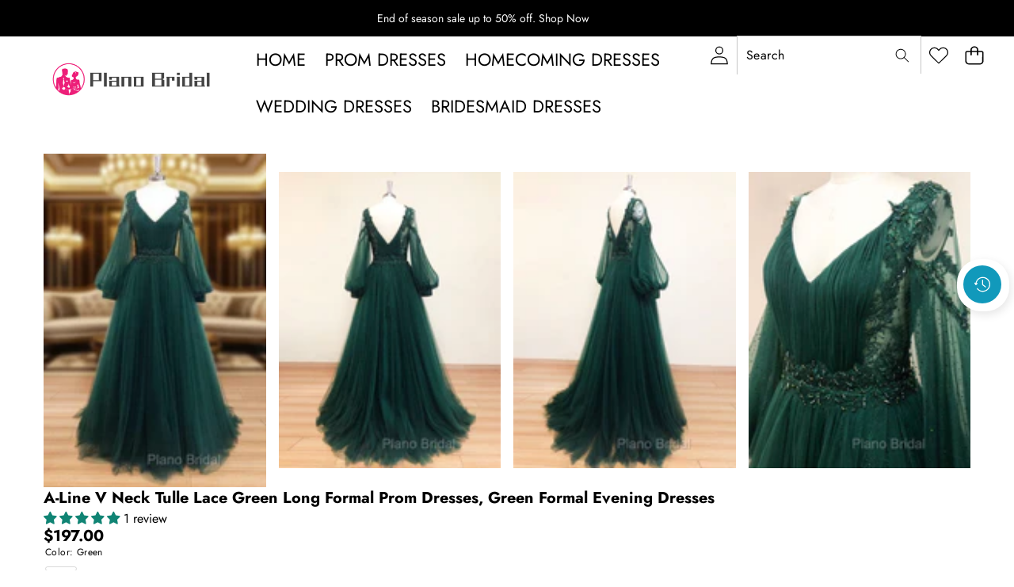

--- FILE ---
content_type: text/css
request_url: https://www.planobridal.com/cdn/shop/t/17/assets/base.css?v=101246234227445460271764938102
body_size: 22661
content:
:root{--focused-base-outline: .2rem solid rgb(var(--color-foreground-rgb) / var(--opacity-50));--focused-base-outline-offset: .3rem;--focused-base-box-shadow: 0 0 0 .3rem var(--color-foreground), 0 0 .5rem .4rem rgb(var(--color-foreground-rgb) / var(--opacity-30));--duration-extra-short: 10ms;--duration-short: .1s;--duration-default: .2s;--duration-announcement-bar: .25s;--duration-medium: .3s;--duration-long: .5s;--duration-extra-long: .6s;--duration-extra-longer: .75s;--duration-extended: 3s;--ease-out-slow: cubic-bezier(0, 0, .3, 1);--animation-slide-in: slideIn var(--duration-extra-long) var(--ease-out-slow) forwards;--animation-fade-in: fadeIn var(--duration-extra-long) var(--ease-out-slow);--cubic-fast: cubic-bezier(.34, 1.56, .64, 1);--cubic-smooth: cubic-bezier(.7, 0, .3, 1);--tst-smooth: .6s cubic-bezier(.7, 0, .3, 1)}a:empty:not([class]),ul:empty:not([class]),dl:empty:not([class]),div:empty:not([class]),section:empty:not([class]),article:empty:not([class]),p:empty:not([class]),h1:empty:not([class]),h2:empty:not([class]),h3:empty:not([class]),h4:empty:not([class]),h5:empty:not([class]),h6:empty:not([class]){display:none}.product-card-wrapper .card{--border-radius: var(--product-card-corner-radius);--border-width: var(--product-card-border-width);--shadow-horizontal-offset: var(--product-card-shadow-horizontal-offset);--shadow-vertical-offset: var(--product-card-shadow-vertical-offset);--shadow-blur-radius: var(--product-card-shadow-blur-radius);--image-padding: var(--product-card-image-padding)}.shopify-design-mode .shopify-section-group-popup-group{position:fixed}.shopify-design-mode .shopify-section-group-popup-group:not(.section-multitasking-bar),.shopify-design-mode body:not(.overflow-hidden) .shopify-section-group-popup-group.section-multitasking-bar{z-index:99}*,*:before,*:after{box-sizing:border-box}html{overflow-y:scroll;touch-action:manipulation;-moz-osx-font-smoothing:grayscale;-webkit-font-smoothing:antialiased;-webkit-text-size-adjust:100%;font-feature-settings:normal}.no-js:not(html){display:none!important}html.no-js .no-js:not(html){display:block!important}html.no-js .no-js-hidden,html.js noscript{display:none!important}html[scroll-lock]{overflow:hidden}html,body{overflow-x:clip}body.overflow-hidden-mobile{overflow:clip;padding-inline-end:var(--scrollbar-width, 0)}html:not(.overflow-hidden-mobile):has(body.overflow-hidden-mobile){overflow:clip}@supports (text-wrap: balance){h1,h2,h3,h4,h5{text-wrap:balance}}@supports (text-wrap: pretty){p,.inline-richtext,.rte{text-wrap:pretty}}:is(p,h1,h2,h3,h4,h5,h6):first-child,:empty:first-child+:where(p,h1,h2,h3,h4,h5,h6){margin-block-start:0}:is(p,h1,h2,h3,h4,h5,h6):last-child,:where(p,h1,h2,h3,h4,h5,h6)+:has(+:empty:last-child){margin-block-end:0}body.overflow-hidden{padding-inline-end:var(--scrollbar-width, 0);overflow:clip}.page-width{width:100%;margin:0 auto;padding:0 var(--page-margin);max-width:var(--page-width)}.page-width--default{max-width:calc(var(--page-width) + 3rem)}.page-width--full{max-width:100%;padding:0}.section+.section{margin-top:var(--spacing-sections-mobile)}@media screen and (min-width: 750px){.section+.section{margin-top:var(--spacing-sections-desktop)}}.element-margin-top{margin-top:5rem}.background-secondary{background-color:rgb(var(--color-foreground-rgb) / var(--opacity-4))}.grid-auto-flow{display:grid;grid-auto-flow:column}.page-margin{margin:7rem auto}.shopify-challenge__container{margin:7rem auto!important}.rte-width{max-width:82rem;margin:0 auto 2rem}.list-unstyled{margin:0;padding:0;list-style:none}.list-disc{list-style-position:inside}.visually-hidden{position:absolute!important;overflow:hidden;width:1px;height:1px;margin:-1px;padding:0;border:0;clip:rect(0 0 0 0);word-wrap:normal!important}.visually-hidden--inline{margin:0;height:1em}.skip-to-content-link:focus{z-index:9999;position:inherit;overflow:auto;width:auto;height:auto;clip:auto}.full-width-link{position:absolute;top:0;right:0;bottom:0;left:0;z-index:2}::selection{background-color:rgb(var(--color-foreground-rgb) / var(--opacity-20))}.text-body{font-size:var(--font-body--size);letter-spacing:.06rem;line-height:var(--font-body--line-height);font-family:var(--font-body--family);font-style:var(--font-body--style);font-weight:var(--font-body--weight);color:var(--color-foreground)}h1,h2,h3,h4,h5,.h1,.h2,.h3,.h4,.h5{overflow-wrap:break-word}h1,.h1,.text-block.h1>*{font-family:var(--font-h1--family);font-style:var(--font-h1--style);font-weight:var(--font-h1--weight);font-size:var(--font-size--h1);letter-spacing:var(--font-h1--letter-spacing);text-transform:var(--font-h1--case);line-height:var(--font-h1--line-height)}@media screen and (max-width: 1024px){input.h1,textarea.h1,select.h1{font-size:max(1rem,var(--font-h1--size))}}h2,.h2,.text-block.h2>*{font-family:var(--font-h2--family);font-style:var(--font-h2--style);font-weight:var(--font-h2--weight);font-size:var(--font-size--h2);letter-spacing:var(--font-h2--letter-spacing);text-transform:var(--font-h2--case);line-height:var(--font-h2--line-height)}@media screen and (max-width: 1024px){input.h2,textarea.h2,select.h2{font-size:max(1rem,var(--font-h2--size))}}h3,.h3,.text-block.h3>*{font-family:var(--font-h3--family);font-style:var(--font-h3--style);font-weight:var(--font-h3--weight);font-size:var(--font-size--h3);letter-spacing:var(--font-h3--letter-spacing);text-transform:var(--font-h3--case);line-height:var(--font-h3--line-height)}@media screen and (max-width: 1024px){input.h3,textarea.h3,select.h3{font-size:max(1rem,var(--font-h3--size))}}h4,.h4,.text-block.h4>*{font-family:var(--font-h4--family);font-style:var(--font-h4--style);font-weight:var(--font-h4--weight);font-size:var(--font-size--h4);letter-spacing:var(--font-h4--letter-spacing);text-transform:var(--font-h4--case);line-height:var(--font-h4--line-height)}@media screen and (max-width: 1024px){input.h4,textarea.h4,select.h4{font-size:max(1rem,var(--font-h4--size))}}h5,.h5,.text-block.h5>*{font-family:var(--font-h5--family);font-style:var(--font-h5--style);font-weight:var(--font-h5--weight);font-size:var(--font-size--h5);letter-spacing:var(--font-h5--letter-spacing);text-transform:var(--font-h5--case);line-height:var(--font-h5--line-height)}@media screen and (max-width: 1024px){input.h5,textarea.h5,select.h5{font-size:max(1rem,var(--font-h5--size))}}h6,.h6,.text-block.h6>*{font-family:var(--font-h6--family);font-style:var(--font-h6--style);font-weight:var(--font-h6--weight);font-size:var(--font-size--h6);letter-spacing:var(--font-h6--letter-spacing);text-transform:var(--font-h6--case);line-height:var(--font-h6--line-height)}@media screen and (max-width: 1024px){input.h6,textarea.h6,select.h6{font-size:max(1rem,var(--font-h6--size))}}blockquote{font-style:italic;color:rgb(var(--color-foreground-rgb) / var(--opacity-75));border-left:.2rem solid rgb(var(--color-foreground-rgb) / var(--opacity-20));padding-left:1rem}@media screen and (min-width: 750px){blockquote{padding-left:1.5rem}}.caption{font-size:var(--font-size--3xs);letter-spacing:.07rem}@media screen and (min-width: 750px){.caption{font-size:var(--font-size--2xs)}}.caption-with-letter-spacing{font-size:var(--font-size--3xs);letter-spacing:.05rem;text-transform:uppercase}.caption-with-letter-spacing--medium{font-size:var(--font-size--2xs);letter-spacing:.05rem}.caption-with-letter-spacing--large{font-size:var(--font-size--sm);letter-spacing:.1rem}.caption-large,.customer .field input,.customer select,.field__input,.form__label,.select__select{font-size:var(--font-size--sm);letter-spacing:.04rem}.color-foreground{color:var(--color-foreground)}table:not([class]){table-layout:fixed;border-collapse:collapse;font-size:var(--font-size--sm);border-style:hidden;box-shadow:0 0 0 .1rem rgb(var(--color-foreground-rgb) / var(--opacity-20))}table:not([class]) td,table:not([class]) th{padding:1em;border:.1rem solid rgb(var(--color-foreground-rgb) / var(--opacity-20))}@media screen and (max-width: 749px){.small-hide{display:none!important}}@media screen and (min-width: 750px) and (max-width: 1024px){.medium-hide{display:none!important}}@media screen and (min-width: 1025px){.large-up-hide{display:none!important}}img,picture,video,canvas,svg{display:block;max-width:100%}:not(.svg-wrapper)>svg{min-width:var(--icon-size-md);min-height:var(--icon-size-md)}.left{text-align:left}.center{text-align:center}.right{text-align:right}.normal-case{text-transform:none}.lowercase{text-transform:lowercase}.capitalize{text-transform:capitalize}.uppercase{text-transform:uppercase}.underline{text-decoration:underline}.decoration-none{text-decoration:none}.text-base{font-size:var(--font-size--paragraph)}.text-md{font-size:var(--font-size--paragraph-md)}.text-sm{font-size:var(--font-size--paragraph-sm)}.leading-none{line-height:var(--line-height--display-tight)}.font-light{font-weight:300}.font-normal{font-weight:400}.font-medium{font-weight:500}.font-semibold{font-weight:600}.font-bold{font-weight:700}.font-heading-weight{font-weight:var(--font-heading--weight)}.opacity-0{opacity:var(--opacity-0)}.opacity-70{opacity:var(--opacity-70)}.hidden{display:none!important}.none{display:none}.block{display:block}.inline{display:inline}.inline-block{display:inline-block}.flex{display:flex}.inline-flex{display:inline-flex}.flex-i{display:flex!important}.grid{display:grid}.grid-cols{grid-template-columns:var(--columns-vertical-int, repeat(2, minmax(0,1fr)))}@media screen and (max-width: 749px){.grid-cols\:sm{grid-template-columns:var(--columns-vertical-int-sm, repeat(1, minmax(0,1fr)))}}@media screen and (min-width: 750px) and (max-width: 1024px){.grid-cols\:md{grid-template-columns:var(--columns-vertical-int-md, repeat(2, minmax(0,1fr)))}}.flex-center{display:flex;justify-content:center;align-items:center}.relative{position:relative}.fixed{position:fixed}.static{position:static}.sticky{position:sticky}.absolute-c-c,.absolute-c-y,.absolute-c-x,.absolute{position:absolute}.absolute-c-c,.absolute-c-x{left:50%;transform:translate(-50%)}.absolute-c-c,.absolute-c-y{top:50%;transform:translateY(-50%)}.absolute-c-c{transform:translate(-50%,-50%)}.top-0{inset-block-start:0}.top-50{inset-block-start:50%}.top-full{inset-block-start:100%}.right-0{inset-inline-end:0}.right-50{inset-inline-end:50%}.right-full{inset-inline-end:100%}.bottom-0{inset-block-end:0}.bottom-50{inset-block-end:50%}.bottom-full{inset-block-end:100%}.left-0{inset-inline-start:0}.left-50{inset-inline-start:50%}.left-full{inset-inline-start:100%}.inset-0{top:0;right:0;bottom:0;left:0}.transform-y-50{transform:translateY(-50%)}.transform-x-50{transform:translate(-50%)}.bor-none{border:none}.rounded-full{border-radius:var(--style-border-radius-50)}.z--1{z-index:-1}.z-0{z-index:0}.z-1{z-index:1}.z-2{z-index:2}.z-3{z-index:3}.z-4{z-index:4}.z-5{z-index:5}.z-9{z-index:9}.z-10{z-index:10}.z-100{z-index:100}.t-button{-webkit-appearance:none;appearance:none;background-color:unset;border:none;padding:0}.bg-transparent{background-color:transparent}.bg-background{background-color:var(--color-background)}.border-top{border-top:.1rem solid var(--color-border)}.border-bottom{border-bottom:.1rem solid var(--color-border)}.border-left{border-left:.1rem solid var(--color-border)}.border-right{border-right:.1rem solid var(--color-border)}.justify-center{justify-content:center}.justify-between{justify-content:space-between}.justify-around{justify-content:space-around}.justify-start{justify-content:flex-start}.justify-end{justify-content:flex-end}.items-center{align-items:center}.items-start{align-items:flex-start}.items-end{align-items:flex-end}.items-stretch{align-items:stretch}.items-baseline{align-items:baseline}.flex-wrap{flex-wrap:wrap}.flex-nowrap{flex-wrap:nowrap}.flex-column{flex-direction:column}.flex-row{flex-direction:row}.flex-row-reverse{flex-direction:row-reverse}.whitespace-nowrap{white-space:nowrap}.cursor-pointer{cursor:pointer}.pointer-events-auto{pointer-events:auto}.pointer-events-none{pointer-events:none}.overflow-hidden{overflow:hidden}.overflow-auto{overflow:auto}.overflow-x-a{overflow-x:auto}.overflow-y-a{overflow-y:auto}.overflow-x-h{overflow-x:hidden}.overflow-y-h{overflow-y:hidden}.v-a-middle{vertical-align:middle}.v-a-top{vertical-align:top}.w-auto{width:auto}.size-full,.w-full{width:100%}.w-1\/2{width:50%}.w-fit{width:fit-content}.w-screen{width:100vw}.h-auto{height:auto}.size-full,.h-full{height:100%}.max-w-full{max-width:100%}.min-w-full{min-width:100%}.max-h-full{max-height:100%}.flex-1{flex:1}.flex-grow{flex-grow:1}.shrink-0{flex-shrink:0}.m-auto{margin:0 auto}.m-0{margin:0}.m-x-auto,.m-l-auto{margin-inline-start:auto}.m-x-auto,.m-r-auto{margin-inline-end:auto}.p-0{padding:0}.break{word-break:break-word}.object-cover{object-fit:cover}.object-contain{object-fit:contain}.duration-slide-in{transition:var(--animation-slide-in)}.text-currentColor{color:currentColor}.text-stroke{-webkit-text-fill-color:transparent;-webkit-text-stroke-width:1px;-webkit-text-stroke-color:var(--color-foreground)}.after-none:after,.before-none:before{content:none}[style*=--corner-radius]{border-radius:var(--corner-radius)}[style*="--w:"]{width:var(--w)}[style*="--h:"]{height:var(--h)}[style*="--min-w:"]{min-width:var(--min-w)}[style*="--max-w:"]{max-width:min(100%,var(--max-w))}[style*="--max-h:"]{max-height:min(100%,var(--max-h))}[style*="--mt:"]{margin-top:var(--mt)}[style*="--p:"]{padding:var(--p)}[style*="--pt:"]{padding-top:calc(var(--pt) * .5)}[style*="--pb:"]{padding-bottom:calc(var(--pb) * .5)}[style*="--pl:"]{padding-left:calc(var(--pl) * .5)}[style*="--pr:"]{padding-right:calc(var(--pr) * .5)}[style*="--m:"]{margin:var(--m)}[style*="--mb:"]{margin-bottom:var(--mb)}[style*="--gap:"]{gap:var(--gap, 0)}[style*="--gap-x:"]{column-gap:var(--gap-x, 0)}[style*="--gap-y:"]{row-gap:var(--gap-y, 0)}[style*="--bg-color:"]{background:var(--bg-color)}[style*="--fg-color:"]{color:var(--fg-color)}[style*="--top:"]{top:var(--top)}[style*="--bottom:"]{bottom:var(--bottom)}[style*="--left:"]{left:var(--left)}[style*="--right:"]{right:var(--right)}[style*="--b-width:"]{border-width:var(--b-width)}[style*="--b-color:"]{border-color:var(--b-color)}.group-block{max-width:var(--globalGroupWidth, 100%)}@media (max-width: 1024px){.max-md\:hidden{display:none!important}.max-md\:w-full{width:100%}.max-md\:relative{position:relative}.max-md\:overflow-x-a{overflow-x:auto}.max-md\:none{display:none!important}.max-md\:flex{display:flex}.max-md\:grid{display:grid}.max-md\:flex-column{flex-direction:column}.max-md\:justify-between{justify-content:space-between}.max-md\:items-center{align-items:center}.max-md\:flex-row{flex-direction:row}.max-md\:flex-wrap{flex-wrap:wrap}.max-md\:flex-nowrap{flex-wrap:nowrap}[style*="--mt:"]{margin-top:calc(var(--mt) * .75)}[style*="--mb:"]{margin-bottom:calc(var(--mb) * .75)}.page-width[style*="--pr:"]{padding-right:1rem}.page-width[style*="--pl:"]{padding-left:1rem}[style*=--gap-x]{column-gap:calc(var(--gap-x) * .75)}[style*=--gap-y]{row-gap:calc(var(--gap-y) * .75)}.group-align-mb-left>*{text-align:left}.group-align-mb-center>*{text-align:center}.group-align-mb-right>*{text-align:right}}@media screen and (max-width: 749px){.max-sm\:w-full{width:100%}.max-sm\:hidden{display:none!important}.max-sm\:block{display:block}.max-sm\:flex{display:flex}.max-sm\:flex-column{flex-direction:column}.max-sm\:flex-row{flex-direction:row}.max-sm\:flex-wrap{flex-wrap:wrap}.max-sm\:flex-nowrap{flex-wrap:nowrap}.max-sm\:justify-start{justify-content:flex-start}.max-sm\:justify-center{justify-content:center}.max-sm\:justify-end{justify-content:flex-end}.max-sm\:justify-between{justify-content:space-between}.max-sm\:items-center{align-items:center}[style*="--min-w-sm:"]{min-width:var(--min-w-sm)}[style*="--max-sm-max-w:"]{max-width:min(100%,var(--max-w))}[style*="--mt:"]{margin-top:calc(var(--mt) * .5)}[style*="--mb:"]{margin-bottom:calc(var(--mb) * .5)}[style*="--max-sm-p:"]{padding:var(--max-sm-p)}[style*="--max-sm-pt:"]{padding-top:var(--max-sm-pt)}[style*="--max-sm-pb:"]{padding-bottom:var(--max-sm-pb)}[style*="--max-sm-pl:"]{padding-left:var(--max-sm-pl)}[style*="--max-sm-pr:"]{padding-right:var(--max-sm-pr)}.page-width[style*="--pr:"]{padding-right:.5rem}.page-width[style*="--pl:"]{padding-left:.5rem}[style*="--gap-x:"]{column-gap:calc(var(--gap-x) * .5)}[style*="--gap-y:"]{row-gap:calc(var(--gap-y) * .5)}.max-sm\:absolute{position:absolute}.body-default-font-size{font-size:calc(var(--font-body--size) - .6rem)}.body-3xl-font-size{font-size:calc(var(--body-3xl-font-size) - .6rem)}.body-2xl-font-size{font-size:calc(var(--body-2xl-font-size) - .4rem)}.body-xl-font-size{font-size:calc(var(--body-xl-font-size) - .2rem)}.body-l-font-size{font-size:calc(var(--body-l-font-size) - .2rem)}.body-m-font-size{font-size:calc(var(--body-m-font-size) - .2rem)}.body-s-font-size{font-size:calc(var(--body-s-font-size) - .2rem)}.body-xs-font-size{font-size:calc(var(--body-xs-font-size) - .2rem)}.body-xxs-font-size{font-size:var(--body-xxs-font-size)}}@media (min-width: 750px) and (max-width: 1024px){.body-default-font-size{font-size:calc(var(--font-body--size) - .2rem)}.body-3xl-font-size{font-size:calc(var(--body-3xl-font-size) - .2rem)}.body-2xl-font-size{font-size:calc(var(--body-2xl-font-size) - .2rem)}.body-xl-font-size{font-size:var(--body-xl-font-size)}.body-l-font-size{font-size:var(--body-l-font-size)}.body-m-font-size{font-size:var(--body-m-font-size)}.body-s-font-size{font-size:var(--body-s-font-size)}.body-xs-font-size{font-size:var(--body-xs-font-size)}.body-xxs-font-size{font-size:var(--body-xxs-font-size)}}@media screen and (min-width: 750px){.md\:hidden{display:none!important}.md\:block{display:block}.md\:flex{display:flex}.md\:grid{display:grid}.md\:items-center{align-items:center}.md\:items-start{align-items:flex-start}.md\:items-end{align-items:flex-end}.md\:justify-start{justify-content:flex-start}.md\:justify-center{justify-content:center}.md\:justify-end{justify-content:flex-end}.md\:justify-between{justify-content:space-between}.md\:justify-around{justify-content:space-around}.md\:w-full{width:100%}.md\:h-auto{height:auto}[style*="--min-w-md:"]{min-width:var(--min-w-md)}[style*="--pt:"]{padding-top:calc(var(--pt) * .75)}[style*="--pb:"]{padding-bottom:calc(var(--pb) * .75)}[style*="--pl:"]{padding-left:calc(var(--pl) * .75)}[style*="--pr:"]{padding-right:calc(var(--pr) * .75)}[style*="--md-w:"]{width:var(--md-w)}[style*="--md-h:"]{height:var(--md-h)}[style*="--md-max-w:"]{max-width:min(100%,var(--md-max-w))}[style*="--md-p:"]{padding:var(--md-p)}[style*="--md-pt:"]{padding-top:var(--md-pt)}[style*="--md-pr:"]{padding-right:var(--md-pr)}[style*="--md-pb:"]{padding-bottom:var(--md-pb)}[style*="--md-pl:"]{padding-left:var(--md-pl)}[style*="--md-mb:"]{margin-bottom:var(--md-mb)}[style*="--md-gap-x:"]{column-gap:var(--md-gap-x, 0)}[style*="--md-gap-y:"]{row-gap:var(--md-gap-y, 0)}[style*="--md-gap:"]{gap:var(--md-gap, 0)}.md\:absolute{position:absolute}}@media screen and (min-width: 1025px){[style*="--lg-h:"]{height:var(--lg-h)}[style*="--lg-w:"]{width:var(--lg-w)}[style*="--lg-p:"]{padding:var(--lg-p)}[style*="--lg-pt:"]{padding-top:var(--lg-pt)}[style*="--lg-pr:"]{padding-right:var(--lg-pr)}[style*="--lg-pb:"]{padding-bottom:var(--lg-pb)}[style*="--lg-pl:"]{padding-left:var(--lg-pl)}[style*="--lg-m:"]{margin:var(--lg-m)}[style*="--lg-gap:"]{gap:var(--lg-gap, 0)}[style*="--pt:"]{padding-top:var(--pt)}[style*="--pb:"]{padding-bottom:var(--pb)}[style*="--pl:"]{padding-left:var(--pl)}[style*="--pr:"]{padding-right:var(--pr)}.lg\:absolute{position:absolute}.lg\:block{display:block}.lg\:none{display:none!important}.lg\:flex{display:flex}.lg\:flex-wrap{flex-wrap:wrap}.lg\:w-full{width:100%}.lg\:w-1\/2{width:50%}.body-default-font-size{font-size:var(--font-body--size)}.body-3xl-font-size{font-size:var(--body-3xl-font-size)}.body-2xl-font-size{font-size:var(--body-2xl-font-size)}.body-xl-font-size{font-size:var(--body-xl-font-size)}.body-l-font-size{font-size:var(--body-l-font-size)}.body-m-font-size{font-size:var(--body-m-font-size)}.body-s-font-size{font-size:var(--body-s-font-size)}.body-xs-font-size{font-size:var(--body-xs-font-size)}.body-xxs-font-size{font-size:ar(--body-xxs-font-size)}.group-align-left>*{--text-align: left;text-align:left}.group-align-center>*{--text-align: center;text-align:center}.group-align-right>*{--text-align: right;text-align:right}}@media (min-width: 1280px){.xl\:hidden{display:none}.xl\:justify-start{justify-content:flex-start}.xl\:justify-end{justify-content:flex-end}.xl\:justify-center{justify-content:center}.xl\:flex-nowrap{flex-wrap:nowrap}[style*="--xl-gap:"]{gap:var(--xl-gap, 0)}}.link-with-icon{display:inline-flex;font-size:var(--font-size--sm);font-weight:600;letter-spacing:.1rem;text-decoration:none;margin-bottom:4.5rem;white-space:nowrap}.link-with-icon .icon{width:1.5rem;margin-left:1rem}a:not([href]){cursor:not-allowed}.circle-divider:after{content:"\2022";margin:0 1.3rem 0 1.5rem}.circle-divider:last-of-type:after{display:none}.line-divider:after{content:"\2503";margin:0 1.3rem 0 1.5rem}.line-divider:last-of-type:after{display:none}hr{border:none;height:.1rem;background-color:rgb(var(--color-foreground-rgb) / var(--opacity-20));display:block;margin:5rem 0}@media screen and (min-width: 750px){hr{margin:7rem 0}}.full-unstyled-link{text-decoration:none;color:currentColor;display:block}.placeholder{background-color:rgb(var(--color-foreground-rgb) / var(--opacity-4));color:rgb(var(--color-foreground-rgb) / var(--opacity-55));fill:rgb(var(--color-foreground-rgb) / var(--opacity-55))}.card-placeholder{position:absolute;top:50%;left:50%;transform:translate(-50%,-50%);height:4px;background-color:rgba(var(--color-foreground-rgb) / var(--opacity-10));width:min(50%,10rem);overflow:hidden}.card-placeholder:before{content:"";display:block;width:100%;height:100%;background-color:rgb(var(--color-foreground-rgb) / var(--opacity-80));animation:indeterminateAnimation 1s infinite linear;transform-origin:0% 50%}@keyframes indeterminateAnimation{0%{transform:translate(0) scaleX(0)}40%{transform:translate(0) scaleX(.4)}to{transform:translate(100%) scaleX(.5)}}details>*{box-sizing:border-box}.visibility-hidden{position:absolute!important;width:1px!important;height:1px!important;padding:0!important;margin:-1px!important;overflow:hidden!important;clip:rect(0,0,0,0)!important;white-space:nowrap!important;border:0!important}@media (prefers-reduced-motion){.motion-reduce{transition:none!important;animation:none!important}}.underlined-link,.inline-richtext a{text-underline-offset:.3rem;text-decoration-thickness:.1rem;transition:text-decoration-thickness ease .1s}.underlined-link,.customer a:not(.button){color:rgb(var(--color-primary-rgb) / var(--opacity-85))}.inline-richtext a,.rte.inline-richtext a{color:currentColor}@media screen and (min-width: 1025px){.underlined-link:hover,.customer a:not(.button):hover,.inline-richtext a:hover{color:var(--color-primary);text-decoration-thickness:.2rem}}.icon-arrow,h3 .icon-arrow,.h3 .icon-arrow{width:1.5rem}.animate-arrow .icon-arrow path{transform:translate(-.25rem);transition:transform var(--duration-short) ease}@media (hover: hover){.animate-arrow:hover .icon-arrow path{transform:translate(-.05rem)}}.svg-wrapper{display:inline-flex;justify-content:center;align-items:center;width:var(--icon-size-md);height:var(--icon-size-md)}.svg-wrapper>svg{height:100%;width:100%}summary{cursor:pointer;list-style:none;-webkit-user-select:none;user-select:none;position:relative}summary .svg-wrapper{margin-inline-start:auto;height:var(--icon-size-xs);width:var(--icon-size-xs);transition:transform var(--animation-speed) var(--animation-easing)}.icon-caret-wrapper svg{transition:transform var(--animation-speed) var(--animation-easing)}summary::-webkit-details-marker{display:none}details{width:100%}summary{display:flex;align-items:center;gap:var(--gap-lg);position:relative;padding-block:1.5rem;padding-inline:0;cursor:pointer;list-style:none}details[open=true]>summary .icon-caret{transform:rotate(180deg)}summary .icon-plus-wrapper :is(.horizontal,.vertical){transition:transform var(--animation-speed) var(--animation-easing);transform:rotate(0);transform-origin:50% 50%;opacity:1}details[open]>summary .icon-plus-wrapper .horizontal{transform:rotate(90deg)}details[open]>summary .icon-plus-wrapper .vertical{transform:rotate(90deg);opacity:0}@media screen and (max-width: 749px){.disclosure-has-popup[open]>summary:before{position:fixed;top:0;right:0;bottom:0;left:0;z-index:2;display:block;cursor:default;content:" ";background:transparent}.disclosure-has-popup>summary:before{display:none}.disclosure-has-popup[open]>summary+*{z-index:100}}@media screen and (min-width: 750px){.facets__disclosure-drawer.disclosure-has-popup[open]>summary:before{content:" ";position:fixed;top:0;right:0;bottom:0;left:0;z-index:2;display:block;cursor:default;background:transparent}.facets__disclosure-drawer.disclosure-has-popup>summary:before{display:none}.disclosure-has-popup[open]>summary+*{z-index:4}.facets .disclosure-has-popup[open]>summary+*{z-index:2}.facets__disclosure-drawer .details__summary{margin-bottom:0}}.placeholder-svg{height:100%;width:100%}.placeholder-svg [clip-path]{clip-path:inset(0 0 0 0)}.placeholder-svg--bg{background-color:#f5f5f5}.details__summary .icon-caret{height:var(--icon-size-xs);width:var(--icon-size-xs);min-height:var(--icon-size-xs);min-width:var(--icon-size-xs);color:rgb(var(--color-foreground-rgb) / var(--icon-opacity));margin-block:var(--margin-2xs);transition:color var(--animation-speed) var(--animation-easing),transform var(--animation-speed) var(--animation-easing)}.details--dropdown .details__list:not(.list-menu--wrapper){opacity:var(--opacity-0);visibility:hidden;overflow:hidden}.details--dropdown[open]:not([open=true],[open=false])>.details__list:not(.list-menu--wrapper){opacity:var(--opacity-100);visibility:visible;overflow:visible}.no-js .details--dropdown[open] .details__list,.details--dropdown .details__list.active{opacity:var(--opacity-100);visibility:visible;transform:translateY(0)}*:focus{outline:0;box-shadow:none}*:focus-visible{outline:var(--focused-base-outline);outline-offset:var(--focused-base-outline-offset);box-shadow:var(--focused-base-box-shadow)}.focused{outline:var(--focused-base-outline);outline-offset:var(--focused-base-outline-offset);box-shadow:var(--focused-base-box-shadow)}.focused.focus-inset{outline:.2rem solid rgb(var(--color-foreground-rgb) / var(--opacity-50));outline-offset:-.2rem;box-shadow:0 0 .2rem rgb(var(--color-foreground-rgb) / var(--opacity-30))}.focus-inset:focus-visible{outline:.2rem solid rgb(var(--color-foreground-rgb) / var(--opacity-50));outline-offset:-.2rem;box-shadow:0 0 .2rem rgb(var(--color-foreground-rgb) / var(--opacity-30))}.focus-none{box-shadow:none!important;outline:0!important}.focus-offset:focus-visible{border-radius:.1rem;outline:.2rem solid rgb(var(--color-foreground-rgb) / var(--opacity-50));outline-offset:.1rem;box-shadow:0 0 0 .1rem var(--color-foreground),0 0 .5rem .1rem rgb(var(--color-foreground-rgb) / var(--opacity-30))}.focus-offset.focused{outline:.2rem solid rgb(var(--color-foreground-rgb) / var(--opacity-50));outline-offset:.1rem;box-shadow:0 0 0 .1rem var(--color-foreground),0 0 .5rem .1rem rgb(var(--color-foreground-rgb) / var(--opacity-30))}.separator-top{border-top:solid .1rem rgb(var(--color-foreground-rgb) / var(--opacity-8))}.card__shadow:after{content:"";position:absolute;height:15vh;width:100%;z-index:0}.card__shadow.sd-bottom:after{bottom:0;background:linear-gradient(to bottom,transparent,rgb(var(--color-foreground-rgb) / var(--opacity-40)))}.cus-scrollbar::-webkit-scrollbar{width:.3rem;height:.3rem;background:#f1f1f1}.cus-scrollbar::-webkit-scrollbar-thumb{background:rgb(0 0 0 / var(--opacity-30))}.cus-scrollbar::-webkit-scrollbar-track{background:#f1f1f1}.spacing{padding-block:calc(var(--p-spacing-t, 0) * .5) calc(var(--p-spacing-b, 0) * .5)}@media screen and (min-width: 750px){.spacing{padding-block:calc(var(--p-spacing-t, 0) * .75) calc(var(--p-spacing-b, 0) * .75)}}@media screen and (min-width: 1400px){.spacing{padding-block:var(--p-spacing-t) var(--p-spacing-b)}}.m-spacing{margin-block:calc(var(--m-spacing-t, 0) * .5) calc(var(--m-spacing-b, 0) * .5)}@media screen and (min-width: 750px){.m-spacing{margin-block:calc(var(--m-spacing-t, 0) * .75) calc(var(--m-spacing-b, 0) * .75)}}@media screen and (min-width: 1400px){.m-spacing{margin-block:var(--m-spacing-t) var(--m-spacing-b)}}@media screen and (max-width: 749px){.spacing-xs{padding-block:var(--p-spacing-t-xs, 0) var(--p-spacing-b-xs, 0)}.m-spacing-xs{margin-block:var(--m-spacing-t-xs, 0) var(--m-spacing-b-xs, 0)}}.title,.title-wrapper-with-link{margin:3rem 0 2rem}@media screen and (min-width: 1025px){.title,.title-wrapper-with-link{margin:5rem 0 3rem}}.title-wrapper-with-link .title{margin:0}@media screen and (min-width: 1025px){.title-wrapper-with-link .title{margin-bottom:0}}.title .link{font-size:inherit}.title-wrapper{margin-bottom:3rem}.title-wrapper-with-link{display:flex;justify-content:space-between;align-items:flex-end;gap:1rem;margin-bottom:3rem;flex-wrap:wrap}@media screen and (min-width: 1025px){.title-wrapper-with-link{align-items:center}}.title--primary{margin:4rem 0}@media screen and (min-width: 1025px){.title--primary{margin:2rem 0}}.title-wrapper--self-padded-tablet-down,.title-wrapper--self-padded-mobile{padding-inline:1.5rem}@media screen and (min-width: 750px){.title-wrapper--self-padded-mobile{padding-inline:0}}@media screen and (min-width: 1025px){.title-wrapper--self-padded-tablet-down{padding-inline:0}}.title-wrapper-with-link .link-with-icon{margin:0;flex-shrink:0;display:flex;align-items:center}.title-wrapper-with-link .link-with-icon .svg-wrapper{width:1.5rem}.title-wrapper-with-link a{margin-top:0;flex-shrink:0}.title-wrapper--no-top-margin{margin-top:0}.title-wrapper--no-top-margin>.title{margin-top:0}.subtitle{font-size:var(--font-size--lg);letter-spacing:.06rem;color:rgb(var(--color-foreground-rgb) / var(--opacity-70))}.subtitle--small{font-size:var(--font-size--sm);letter-spacing:.1rem}.subtitle--medium{font-size:var(--font-size--md);letter-spacing:.08rem}.swiper:not(.swiper-initialized) .grid-layout-no-js:not(.grid-mobile-layout-no-js){--card-grid-gap: var(--card-grid-per-row-gap, var(--grid-mobile-horizontal-spacing));display:flex}.swiper:not(.swiper-initialized) .grid-layout-no-js:not(.grid-mobile-layout-no-js)>*{width:calc(100% / var(--card-grid-per-row) - var(--card-grid-gap) * calc(var(--card-grid-per-row) - 1) / var(--card-grid-per-row));margin-right:var(--card-grid-gap)}.swiper.swiper-initialized .grid-layout{--card-grid-gap: 0}.grid-layout{--card-grid-per-row: 2;--card-grid-template: auto-flow dense/repeat(var(--card-grid-per-row), minmax(0, 1fr));--card-grid-gap: var(--grid-mobile-vertical-spacing) var(--grid-mobile-horizontal-spacing);display:grid;grid:var(--card-grid-template);gap:var(--card-grid-gap)}@media screen and (min-width: 750px){.grid-layout{--card-grid-gap: var(--grid-desktop-vertical-spacing) var(--grid-desktop-horizontal-spacing)}}@media screen and (max-width: 749px){.swiper:not(.swiper-initialized) .grid-mobile-layout-no-js{--card-grid-gap: var(--card-grid-per-row-gap, var(--grid-mobile-horizontal-spacing));display:flex}.swiper:not(.swiper-initialized) .grid-mobile-layout-no-js>*{width:calc(100% / var(--card-grid-per-row) - var(--card-grid-gap) * calc(var(--card-grid-per-row) - 1) / var(--card-grid-per-row));margin-right:var(--card-grid-gap)}}.grid-layout--5{--card-grid-per-row: 5}.grid-layout--4{--card-grid-per-row: 4}.grid-layout--3{--card-grid-per-row: 3}.grid-layout--2{--card-grid-per-row: 2}.grid-layout--1{--card-grid-per-row: 1}@media screen and (max-width: 749px){.max-sm\:grid-layout--3{--card-grid-per-row: 3}.max-sm\:grid-layout--2{--card-grid-per-row: 2}.max-sm\:grid-layout--1{--card-grid-per-row: 1}}@media screen and (min-width: 750px){.md\:grid-layout--4{--card-grid-per-row: 4}.md\:grid-layout--3{--card-grid-per-row: 3}.md\:grid-layout--2{--card-grid-per-row: 2}.md\:grid-layout--1{--card-grid-per-row: 1}}@media screen and (min-width: 1025px){.lg\:grid-layout--6{--card-grid-per-row: 6}.lg\:grid-layout--5{--card-grid-per-row: 5}.lg\:grid-layout--4{--card-grid-per-row: 4}.lg\:grid-layout--3{--card-grid-per-row: 3}.lg\:grid-layout--2{--card-grid-per-row: 2}.lg\:grid-layout--1{--card-grid-per-row: 1}}.media{display:block;position:relative;overflow:hidden;width:100%}.media>img{backface-visibility:hidden;object-fit:var(--media-image-fit, cover);object-position:center center}.media.media--hover-effect>img+img{opacity:var(--resource-card-secondary-image-opacity)}.media--transparent{background-color:transparent}.media .product-media *,.media model-viewer{display:block;max-width:100%;position:absolute;top:0;left:0;height:100%;width:100%}.media--adapt{aspect-ratio:var(--media-adapt-ratio, 1/1)}.media--circle,.media--square{aspect-ratio:1/1}.media--portrait{aspect-ratio:4/5}.media--landscape{aspect-ratio:16/9}.media--cropped{padding-bottom:56%}.media--circle{border-radius:var(--style-border-radius-50)}.link-wrap{position:absolute;top:0;right:0;bottom:0;left:0}@media screen and (min-width: 990px){.media--cropped{padding-bottom:63%}}deferred-media{display:block}.button--tertiary{--color-primary-button-background: var(--color-secondary-button-background);--color-primary-button-text: var(--color-secondary-button-text)}.shopify-payment-button__button--branded{z-index:auto}.button:focus-visible,.button:focus,.button.focused,.shopify-payment-button__button--unbranded:focus-visible,.shopify-payment-button__button--unbranded:focus{outline:0;box-shadow:0 0 0 .3rem var(--color-foreground),0 0 0 .5rem rgb(var(--color-foreground-rgb) / var(--opacity-50)),0 0 .5rem .4rem rgb(var(--color-foreground-rgb) / var(--opacity-30))}.button:focus:not(:focus-visible):not(.focused),.shopify-payment-button__button--unbranded:focus:not(:focus-visible):not(.focused){box-shadow:inherit}.button::selection,.shopify-challenge__button::selection,.customer button::selection{background-color:rgb(var(--color-primary-button-text-rgb) / var(--opacity-30))}.button,.button-label,.shopify-challenge__button,.customer button{font-size:var(--font-size--md);letter-spacing:.1rem}.button--tertiary{font-size:var(--font-size--2xs);padding:1rem 1.5rem;min-width:calc(9rem + var(--style-border-width-secondary) * 2);min-height:calc(3.5rem + var(--style-border-width-secondary) * 2)}.button--small{padding:1.2rem 2.6rem}shopify-accelerated-checkout{--shopify-accelerated-checkout-button-border-radius: var(--style-border-radius-buttons-primary);--shopify-accelerated-checkout-button-box-shadow: var(--shadow-horizontal-offset) var(--shadow-vertical-offset) var(--shadow-blur-radius) var(--color-shadow)}shopify-accelerated-checkout-cart{--shopify-accelerated-checkout-button-border-radius: var(--style-border-radius-buttons-secondary);--shopify-accelerated-checkout-button-box-shadow: var(--shadow-horizontal-offset) var(--shadow-vertical-offset) var(--shadow-blur-radius) var(--color-shadow)}.button.is-active{color:var(--color-primary-button-background);background-color:var(--color-primary-button-text)}.button[disabled],button.shopify-payment-button__button--unbranded[disabled],.button[aria-disabled=true],.button.disabled,.customer button:disabled,.customer button[aria-disabled=true],.customer button.disabled,.quantity__button.disabled{cursor:not-allowed;opacity:var(--opacity-50)}.button.loading{color:transparent;position:relative;pointer-events:none}.button.loading>.loading__spinner{top:50%;left:50%;transform:translate(-50%,-50%);position:absolute;height:100%;display:flex;align-items:center}.button.loading>.loading__spinner .spinner{width:fit-content}.button.loading>.loading__spinner .path{stroke:var(--color-primary-button-text)}@media screen and (forced-colors: active){.button.loading{color:var(--color-foreground)}}.button,.button-secondary,.shopify-challenge__button,button.shopify-payment-button__button--unbranded{--shadow-horizontal-offset: var(--buttons-shadow-horizontal-offset);--shadow-vertical-offset: var(--buttons-shadow-vertical-offset);--shadow-blur-radius: var(--buttons-shadow-blur-radius);--text-align: center;display:inline-grid;align-content:center;text-decoration:none;text-align:var(--text-align);color:var(--button-color);-webkit-appearance:none;appearance:none;background:var(--button-background-color);background-origin:border-box;border:var(--button-border-width) solid var(--button-border-color);border-radius:var(--button-border-radius);font-family:var(--button-font-family, var(--font-paragraph--family));font-style:var(--font-paragraph--style);font-size:var(--button-font-size, var(--font-size--paragraph-md));font-weight:var(--button-font-weight, var(--font-paragraph--weight));text-transform:var(--button-text-case, var(--font-paragraph--case));line-height:var(--font-paragraph--line-height);margin-block:0;transition:color var(--animation-speed) var(--animation-easing),box-shadow var(--animation-speed) var(--animation-easing),background-color var(--animation-speed) var(--animation-easing);cursor:pointer;width:fit-content;box-shadow:var(--shadow-horizontal-offset) var(--shadow-vertical-offset) var(--shadow-blur-radius) var(--color-shadow);padding-block:var(--button-padding-vertical-mobile, var(--button-padding-vertical));padding-inline:var(--button-padding-horizontal-mobile, var(--button-padding-horizontal))}.button.w-full,.button-secondary.w-full,.shopify-challenge__button.w-full,button.shopify-payment-button__button--unbranded.w-full{width:100%}@media (min-width: 750px){.button,.button-secondary,.shopify-challenge__button,button.shopify-payment-button__button--unbranded{padding-block:var(--button-padding-vertical);padding-inline:var(--button-padding-horizontal)}}.button--full-width{width:100%}.button:not(.button-secondary,.button-unstyled){outline-color:var(--button-background-color)}textarea,input{background-color:var(--color-input-background);border-color:var(--color-input-border)}textarea::placeholder,input::placeholder{color:var(--color-input-text)}textarea:not(:placeholder-shown)::placeholder,input:not(:placeholder-shown)::placeholder{opacity:var(--opacity-0)}.button[hidden]{display:none}.button[aria-disabled=true],.button-secondary[aria-disabled=true],.button:disabled{opacity:var(--opacity-50);cursor:not-allowed}.button,.shopify-challenge__button,button.shopify-payment-button__button--unbranded{--button-font-family: var(--button-font-family-primary);--button-font-size: var(--button-font-size-primary);--button-font-weight: var(--button-font-weight-primary);--button-text-case: var(--button-text-case-primary);--button-border-radius: var(--style-border-radius-buttons-primary);--button-color: var(--color-primary-button-text);--button-background-color: var(--color-primary-button-background);--button-border-color: var(--color-primary-button-border);--button-border-width: var(--style-border-width-primary)}@media (hover: hover){.button:hover:not([disabled]):not(.button-unstyled),.shopify-challenge__button:hover:not([disabled]):not(.button-unstyled),button.shopify-payment-button__button--unbranded:hover:not([disabled]){--shadow-horizontal-offset: 0;--shadow-vertical-offset: 0;--button-color: var(--color-primary-button-hover-text);--button-background-color: var(--color-primary-button-hover-background);--button-border-color: var(--color-primary-button-hover-border)}:is(.button:hover:not([disabled]):not(.button-unstyled),.shopify-challenge__button:hover:not([disabled]):not(.button-unstyled),button.shopify-payment-button__button--unbranded:hover:not([disabled])) svg{color:var(--color-primary-button-hover-text);fill:var(--color-primary-button-hover-text)}:is(.button:hover:not([disabled]):not(.button-unstyled),.shopify-challenge__button:hover:not([disabled]):not(.button-unstyled),button.shopify-payment-button__button--unbranded:hover:not([disabled])) .path{stroke:var(--color-primary-button-hover-text)}}.button-secondary{--button-font-family: var(--button-font-family-secondary);--button-font-size: var(--button-font-size-secondary);--button-font-weight: var(--button-font-weight-secondary);--button-text-case: var(--button-text-case-secondary);--button-border-radius: var(--style-border-radius-buttons-secondary);--button-color: var(--color-secondary-button-text);--button-background-color: var(--color-secondary-button-background);--button-border-color: var(--color-secondary-button-border);--button-border-width: var(--style-border-width-secondary)}@media (hover: hover){.button-secondary:hover{--shadow-horizontal-offset: 0;--shadow-vertical-offset: 0;--button-color: var(--color-secondary-button-hover-text);--button-background-color: var(--color-secondary-button-hover-background);--button-border-color: var(--color-secondary-button-hover-border)}.shopify-challenge__button:hover:not([disabled]),button.shopify-payment-button__button--unbranded:hover:not([disabled]){background:var(--button-background-color)}}.button-unstyled{display:block;padding:0;background:inherit;color:inherit;border:0;border-radius:0;overflow:hidden;box-shadow:none;font-family:var(--font-paragraph--family);font-style:var(--font-paragraph--style);font-size:var(--font-paragraph--size)}@media (hover: hover){.button-unstyled:hover{background:inherit}}.button.button-unstyled:active{transform:none}.button-unstyled--with-icon{color:var(--color-foreground);display:flex;gap:var(--gap-2xs);align-items:center}.button-unstyled--transparent{background:transparent;box-shadow:none}.share-button{display:block;position:relative}.share-button details{width:fit-content}.share-button__button{font-size:var(--font-size--sm);display:flex;align-items:center;color:var(--color-primary);margin-left:0;padding-left:0;min-height:4.4rem}@media (hover: hover){.share-button__button:hover{text-decoration:underline;text-underline-offset:.3rem}}.share-button__button .icon-share{height:1.2rem;margin-right:1rem;min-width:1.3rem}details[open]>.share-button__fallback{animation:animateMenuOpen var(--duration-default) ease}.share-button__button,.share-button__fallback button{cursor:pointer;background-color:transparent;border:none}.share-button__fallback{display:flex;align-items:center;position:absolute;top:3rem;left:.1rem;z-index:3;width:100%;min-width:max-content;border-radius:var(--inputs-radius);border:0}.share-button__fallback:after{pointer-events:none;content:"";position:absolute;top:var(--inputs-border-width);right:var(--inputs-border-width);bottom:var(--inputs-border-width);left:var(--inputs-border-width);border:.1rem solid transparent;border-radius:var(--inputs-radius);box-shadow:0 0 0 var(--inputs-border-width) var(--color-foreground);transition:box-shadow var(--duration-short) ease;z-index:1}.share-button__fallback:before{background:var(--color-background);pointer-events:none;content:"";position:absolute;top:0;right:0;bottom:0;left:0;border-radius:var(--inputs-radius-outset);box-shadow:var(--inputs-shadow-horizontal-offset) var(--inputs-shadow-vertical-offset) var(--inputs-shadow-blur-radius) var(--color-shadow);z-index:-1}.share-button__fallback button{width:4.4rem;height:4.4rem;padding:0;flex-shrink:0;display:flex;justify-content:center;align-items:center;position:relative;right:var(--inputs-border-width)}@media (hover: hover){.share-button__fallback button:hover{color:rgb(var(--color-foreground-rgb) / var(--opacity-75))}.share-button__fallback button:hover .svg-wrapper{transform:scale(1.07)}}.share-button__close:not(.hidden)+.share-button__copy{display:none}.share-button__close,.share-button__copy{background-color:transparent;color:var(--color-foreground)}.share-button__copy:focus-visible,.share-button__close:focus-visible{background:var(--color-background);z-index:2}.share-button__copy:focus,.share-button__close:focus{background:var(--color-background);z-index:2}.field:not(:focus-visible):not(.focused)+.share-button__copy:not(:focus-visible):not(.focused),.field:not(:focus-visible):not(.focused)+.share-button__close:not(:focus-visible):not(.focused){background-color:inherit}.share-button__fallback .field:after,.share-button__fallback .field:before{content:none}.share-button__fallback .field{border-radius:0;min-width:auto;min-height:auto;transition:none}.share-button__fallback .field__input:focus,.share-button__fallback .field__input:-webkit-autofill{outline:.2rem solid rgb(var(--color-foreground-rgb) / var(--opacity-50));outline-offset:.1rem;box-shadow:0 0 0 .1rem var(--color-foreground),0 0 .5rem .4rem rgb(var(--color-foreground-rgb) / var(--opacity-30))}.share-button__fallback .field__input{box-shadow:none;text-overflow:ellipsis;white-space:nowrap;overflow:hidden;filter:none;min-width:auto;min-height:auto}@media (hover: hover){.share-button__fallback .field__input:hover{box-shadow:none}}.share-button__fallback .icon{width:1.5rem;height:1.5rem}.share-button__message:not(:empty){display:flex;align-items:center;width:100%;height:100%;margin-top:0;padding:.8rem 0 .8rem 1.5rem;margin:var(--inputs-border-width)}.share-button__message:not(:empty):not(.hidden)~*{display:none}.field__input,.select__select,.customer .field input,.customer select{-webkit-appearance:none;appearance:none;background:var(--color-input-background);color:var(--color-input-text);font-family:var(--font-body--family);font-style:var(--font-body--style);font-weight:var(--font-body--weight);font-size:var(--font-input-size, var(--font-body--size));width:100%;box-sizing:border-box;transition:box-shadow var(--duration-short) ease;border-radius:var(--inputs-radius);height:4rem;min-height:calc(var(--inputs-border-width) * 2);min-width:calc(7rem + (var(--inputs-border-width) * 2));position:relative;border:0}.field:before,.select:before,.customer .field:before,.customer select:before,.input--primary:before{pointer-events:none;content:"";position:absolute;top:0;right:0;bottom:0;left:0;border-radius:var(--inputs-radius-outset);box-shadow:var(--inputs-shadow-horizontal-offset) var(--inputs-shadow-vertical-offset) var(--inputs-shadow-blur-radius) var(--color-shadow);z-index:-1}.field:after,.select:after,.customer .field:after,.customer select:after,.input--primary:after{pointer-events:none;content:"";position:absolute;top:var(--inputs-border-width);right:var(--inputs-border-width);bottom:var(--inputs-border-width);left:var(--inputs-border-width);border:.1rem solid transparent;border-radius:var(--inputs-radius);box-shadow:0 0 0 var(--inputs-border-width) var(--color-foreground);transition:box-shadow var(--duration-short) ease;z-index:1}.select__select{font-family:var(--font-body--family);font-style:var(--font-body--style);font-weight:var(--font-body--weight);font-size:var(--font-size--sm);color:rgb(var(--color-foreground-rgb) / var(--opacity-75))}.field__input:focus-visible,.select__select:focus-visible,.customer .field input:focus-visible,.customer select:focus-visible{box-shadow:0 0 0 calc(.1rem + var(--inputs-border-width)) var(--color-foreground);outline:0;border-radius:var(--inputs-radius)}.text-area,.select{display:flex;position:relative;width:100%}.input--primary.active:after,.input--primary:focus-visible,.input--primary:focus{background:rgb(var(--quantity-color-background) / var(--opacity-10));-webkit-background:rgb(var(--quantity-color-background) / var(--opacity-10));box-shadow:none}@media (hover: hover){.input--primary:hover:after{background:rgb(var(--quantity-color-background) / var(--opacity-10));-webkit-background:rgb(var(--quantity-color-background) / var(--opacity-10));box-shadow:none}}.select .svg-wrapper,.customer select+.svg-wrapper{height:.6rem;pointer-events:none;position:absolute;top:calc(50% - .2rem);right:calc(var(--inputs-border-width) + 1.5rem)}.select__select,.customer select{cursor:pointer;padding:0 calc(var(--inputs-border-width) + 3.5rem) 0 1rem;min-height:calc(var(--inputs-border-width) * 2)}.field{position:relative;width:100%;display:flex;transition:box-shadow var(--duration-short) ease}.customer .field{display:flex}.field--with-error{flex-wrap:wrap}.field__input,.customer .field input{flex-grow:1;text-align:left;padding:1rem;margin:var(--inputs-border-width);transition:box-shadow var(--duration-short) ease}.field__label,.customer .field label{font-size:var(--font-label-size, 1.2rem);left:1rem;top:50%;transform:translateY(-50%);margin-bottom:0;pointer-events:none;position:absolute;color:rgb(var(--color-foreground-rgb) / var(--opacity-75));transition:top var(--duration-medium) var(--ease-out-cubic),left var(--duration-medium) var(--ease-out-cubic),font-size var(--duration-medium) var(--ease-out-cubic),letter-spacing var(--duration-medium) var(--ease-out-cubic)}@media (hover: hover){.field__input:hover~.field__label,.customer .field input:hover~label{letter-spacing:.15rem}}.field__input:focus~.field__label,.field__input:not(:placeholder-shown)~.field__label,.field__input:-webkit-autofill~.field__label{font-size:var(--font-size--3xs);top:calc(var(--inputs-border-width) + .2rem);transform:none;left:1.5rem;letter-spacing:.04rem}.field__input:focus,.field__input:not(:placeholder-shown),.field__input:-webkit-autofill{padding:1.5rem 0 0 1rem;margin:var(--inputs-border-width)}.field__input::-webkit-search-cancel-button,.customer .field input::-webkit-search-cancel-button{display:none}.field__button{align-items:center;background-color:transparent;border:0;color:var(--color-primary-button-text);cursor:pointer;display:flex;height:100%;justify-content:center;overflow:hidden;padding:0;position:absolute;right:0;top:0;width:var(--minimum-touch-target)}.field__button>.svg-wrapper{height:2.5rem;width:2.5rem}.field__input:-webkit-autofill~.field__button,.field__input:-webkit-autofill~.field__label,.customer .field input:-webkit-autofill~label{color:#000}.text-area{font-family:var(--font-body--family);font-style:var(--font-body--style);font-weight:var(--font-body--weight);min-height:10rem;resize:none}.form__label{display:block;margin-bottom:.6rem}.form__message{align-items:center;display:flex;font-size:var(--font-size--sm);line-height:1;margin-top:1rem}.form__message--large{font-size:var(--font-size--md)}.customer .field .form__message{font-size:var(--font-size--sm);text-align:left}.form__message .icon,.customer .form__message .svg-wrapper{flex-shrink:0;height:1.3rem;margin-right:.5rem;width:1.3rem}.form__message--large .icon,.customer .form__message .svg-wrapper{height:1.5rem;width:1.5rem;margin-right:1rem}.customer .field .form__message .svg-wrapper{align-self:start}.form-status{margin:0;font-size:var(--font-size--md)}.form-status-list{padding:0;margin:2rem 0 4rem}.form-status-list li{list-style-position:inside}.form-status-list .link:first-letter{text-transform:capitalize}.localization-form__select:before{pointer-events:none;content:"";position:absolute;top:0;right:0;bottom:0;left:0;border-radius:var(--localization-radius);box-shadow:var(--localization-shadow);z-index:-1}.localization-form__select:after{pointer-events:none;content:"";position:absolute;top:var(--localization-border-width);right:var(--localization-border-width);bottom:var(--localization-border-width);left:var(--localization-border-width);border:.1rem solid transparent;border-radius:var(--localization-radius);box-shadow:0 0 0 var(--localization-border-width) var(--color-foreground);transition:box-shadow var(--duration-short) ease;z-index:1}@media (hover: hover){.localization-form__select:hover.localization-form__select:after,.localization-form__select:focus.localization-form__select:after{box-shadow:0 0 0 calc(.1rem + var(--localization-border-width)) var(--color-foreground);outline:0;border-radius:var(--localization-radius)}}.localization-form__select:focus-visible.localization-form__select:after{box-shadow:0 0 0 calc(.1rem + var(--localization-border-width)) var(--color-foreground);outline:0;border-radius:var(--localization-radius)}.localization-form__select:focus{outline:0;box-shadow:none}.quantity{color:var(--color-foreground);position:relative;width:11rem;display:flex;border-radius:var(--quantity-radius);min-height:var(--minimum-touch-target)}.quantity.cart-quantity{min-height:4.5rem}.quantity:after{pointer-events:none;content:"";position:absolute;top:var(--quantity-border-width);right:var(--quantity-border-width);bottom:var(--quantity-border-width);left:var(--quantity-border-width);border:.1rem solid transparent;border-radius:var(--quantity-radius);box-shadow:0 0 0 var(--quantity-border-width) rgb(var(--color-border-rgb) / var(--opacity-20));transition:box-shadow var(--duration-short) ease;z-index:1}.quantity:before{pointer-events:none;content:"";position:absolute;top:0;right:0;bottom:0;left:0;border-radius:var(--quantity-radius);box-shadow:var(--quantity-shadow);z-index:-1}.quantity__input{color:currentColor;font-family:var(--font-body--family);font-style:var(--font-body--style);font-weight:var(--font-body--weight);font-size:var(--font-body--size);font-weight:500;opacity:var(--opacity-85);text-align:center;background-color:transparent;border:0;padding:0 .5rem;width:100%;flex-grow:1;-webkit-appearance:none;appearance:none}.quantity__button{width:3rem;flex-shrink:0;font-size:var(--font-size--lg);border:0;background-color:transparent;cursor:pointer;display:flex;align-items:center;justify-content:center;color:var(--color-foreground);padding:0}.quantity__button:first-child{margin-left:calc(var(--quantity-border-width))}.quantity__button:last-child{margin-right:calc(var(--quantity-border-width))}.quantity__button .svg-wrapper{width:1rem;pointer-events:none}.quantity__button:focus-visible,.quantity__input:focus-visible{background:var(--color-background);z-index:2}.quantity__button:focus,.quantity__input:focus{background:var(--color-background);z-index:2}.quantity__button:not(:focus-visible):not(.focused),.quantity__input:not(:focus-visible):not(.focused){box-shadow:inherit;background-color:transparent}.quantity__input:-webkit-autofill,.quantity__input:-webkit-autofill:active{box-shadow:0 0 0 10rem var(--color-foreground) inset!important;-webkit-box-shadow:0 0 0 10rem var(--color-foreground) inset!important}@media (hover: hover){.quantity__input:-webkit-autofill:hover{box-shadow:0 0 0 10rem var(--color-foreground) inset!important;-webkit-box-shadow:0 0 0 10rem var(--color-foreground) inset!important}}.quantity__input::-webkit-outer-spin-button,.quantity__input::-webkit-inner-spin-button{-webkit-appearance:none;margin:0}.quantity__input[type=number]{-moz-appearance:textfield}.quantity__rules{position:relative}.quantity__rules .divider{margin-top:.5rem}.quantity__rules .caption{display:inline-block;margin-block:0}.quantity__rules .divider+.divider:before{content:"\2022";margin:0 .5rem}.quantity__rules-cart{position:relative}.quantity__rules-cart .svg-wrapper{width:var(--size-15);height:var(--size-15)}.quantity__tooltip-trigger{position:relative;top:.2rem;display:inline-block;cursor:pointer;padding:.3rem;border-radius:50%;border:.1rem solid var(--color-black);color:var(--color-black);width:var(--size-23);height:var(--size-23)}.quantity__tooltip{position:absolute;bottom:125%;left:50%;transform:translate(-50%);background:var(--color-black);color:var(--color-white);font-size:var(--font-size--2xs);padding:.4rem .8rem;border-radius:var(--quantity-radius);white-space:nowrap;opacity:var(--opacity-0);visibility:hidden;transition:opacity .15s ease,visibility .15s ease,transform .15s ease;z-index:10;transform:translate(-50%) translateY(-.5rem)}.quantity__tooltip:after{content:"";position:absolute;top:100%;left:50%;transform:translate(-50%);border-width:.5rem;border-style:solid;border-color:var(--color-black) transparent transparent transparent}.quantity__tooltip-trigger:focus .quantity__tooltip{opacity:var(--opacity-100);visibility:visible;transform:translate(-50%) translateY(0)}@media (hover: hover){.quantity__tooltip-trigger:hover .quantity__tooltip{opacity:var(--opacity-100);visibility:visible;transform:translate(-50%) translateY(0)}}.product__info-container .loading__spinner:not(.hidden)~*,.quantity__rules-cart .loading__spinner:not(.hidden)~*{visibility:hidden}.modal__toggle{list-style-type:none}.modal__toggle-close{display:none}.modal__toggle-open{display:flex}.modal__close-button.link{display:flex;justify-content:center;align-items:center;padding:0rem;height:4.4rem;width:4.4rem;background-color:transparent}.modal__close-button .icon{width:1.7rem;height:1.7rem}.modal__content{position:absolute;top:0;right:0;bottom:0;left:0;background:var(--color-background);z-index:4;display:flex;justify-content:center;align-items:center}.media-modal{cursor:zoom-out}.media-modal .deferred-media{cursor:initial}.cart-count-bubble:empty,.wishlist-count-bubble:empty{display:none}.cart-count-bubble,.wishlist-count-bubble{position:absolute;color:var(--color-secondary-button-text);background-color:var(--color-secondary-button-background);height:1.7rem;width:1.7rem;border-radius:100%;display:flex;justify-content:center;align-items:center;font-size:.9rem;top:-1rem;right:0rem;line-height:1}:is(.cart-count-bubble,.wishlist-count-bubble).cart-page-count-bubble{position:relative}.utility-bar--bottom-border{border-bottom:.1rem solid rgb(var(--color-foreground-rgb) / var(--opacity-8))}@media screen and (max-width: 1024px){.utility-bar .utility-bar__grid .list-social{display:none}}.utility-bar .list-social__item .icon{scale:.9}.announcement-bar,.announcement-bar__announcement{color:var(--color-foreground);width:100%;height:100%;display:flex;justify-content:center;flex-wrap:wrap;align-content:center;grid-area:announcements}.announcement-bar-slider,.utility-bar__grid .announcement-bar-slider{width:100%}@media screen and (max-width: 749px){.utility-bar__grid .announcement-bar-slider .swiper-button{display:none}}.utility-bar .list-social__link:focus-visible{outline-offset:-.3rem;box-shadow:0 0 0 -.2rem var(--color-foreground)}.localization-wrapper{grid-area:language-currency;align-self:center;display:flex;justify-content:flex-end}.utility-bar .localization-wrapper .disclosure .localization-form__select,.utility-bar .localization-wrapper .disclosure__link{font-size:var(--font-size--xs)}.overflow-hidden-mobile,.overflow-hidden-tablet,.overflow-hidden-desktop{overflow:hidden}@media screen and (min-width: 750px){.overflow-hidden-mobile{overflow:clip auto}}@media screen and (min-width: 1025px){.overflow-hidden-tablet{overflow:auto}}.badge{border:1px solid transparent;border-radius:var(--badge-corner-radius);display:flex;font-size:var(--font-size--3xs);letter-spacing:.1rem;line-height:1;padding:var(--pt, .5rem) var(--pr, 1.3rem) var(--pb, .6rem) var(--pl, 1.3rem);text-align:center;background-color:var(--color-badge-background);border-color:var(--color-badge-border);color:var(--color-badge-foreground);word-break:break-word;width:max-content}@media screen and (min-width: 750px){.badge{font-size:var(--font-size--2xs)}}.sold-out-badge{--color-badge-background: var(--color-sold-out-badge-background);--color-badge-border: var(--color-sold-out-badge-border);--color-badge-foreground: var(--color-sold-out-badge-foreground)}.new-badge{--color-badge-background: var(--color-new-badge-background);--color-badge-border: var(--color-new-badge-border);--color-badge-foreground: var(--color-new-badge-foreground)}.sale-badge{--color-badge-background: var(--color-sale-badge-background);--color-badge-border: var(--color-sale-badge-border);--color-badge-foreground: var(--color-sale-badge-foreground)}.custom-badge{--color-badge-background: var(--color-custom-badge-background);--color-badge-border: var(--color-custom-badge-border);--color-badge-foreground: var(--color-custom-badge-foreground)}.background-image{background-repeat:no-repeat;background-position:center;background-size:cover;background-attachment:unset}@media screen and (forced-colors: active){.icon{color:CanvasText;fill:CanvasText!important}.icon-close-small path{stroke:CanvasText}}.ratio{display:flex;position:relative;align-items:stretch}.ratio:before{content:"";width:0;height:0;padding-bottom:var(--ratio-percent)}@supports not (inset: 10px){.grid{margin-left:calc(-1 * var(--grid-mobile-horizontal-spacing))}.grid__item{padding-left:var(--grid-mobile-horizontal-spacing);padding-bottom:var(--grid-mobile-vertical-spacing)}@media screen and (min-width: 750px){.grid{margin-left:calc(-1 * var(--grid-desktop-horizontal-spacing))}.grid__item{padding-left:var(--grid-desktop-horizontal-spacing);padding-bottom:var(--grid-desktop-vertical-spacing)}}.grid--gapless .grid__item{padding-left:0;padding-bottom:0}@media screen and (min-width: 750px){.grid--peek .grid__item{padding-left:var(--grid-mobile-horizontal-spacing)}}.product-grid .grid__item{padding-bottom:var(--grid-mobile-vertical-spacing)}@media screen and (min-width: 750px){.product-grid .grid__item{padding-bottom:var(--grid-desktop-vertical-spacing)}}}@media (forced-colors: active){.button,.shopify-challenge__button,.customer button{border:transparent solid 1px}.button:focus-visible,.button:focus,.button.focused,.shopify-payment-button__button--unbranded:focus-visible,.shopify-payment-button [role=button]:focus-visible,.shopify-payment-button__button--unbranded:focus,.shopify-payment-button [role=button]:focus{outline:solid transparent 1px}.field__input:focus,.select__select:focus,.customer .field input:focus,.customer select:focus,.localization-form__select:focus.localization-form__select:after{outline:transparent solid 1px}.localization-form__select:focus{outline:transparent solid 1px}}.rte:after{clear:both;content:"";display:block}.rte>*:first-child{margin-top:0}.rte>*:last-child{margin-bottom:0}.rte table{table-layout:fixed}@media screen and (min-width: 750px){.rte table td{padding-inline:1.2rem}}.rte img{height:auto;max-width:100%}.rte ul,.rte ol{list-style-position:inside;padding-left:2rem}.rte li{list-style:inherit}.rte li:last-child{margin-bottom:0}.rte a{color:rgb(var(--color-primary-rgb) / var(--opacity-85));text-underline-offset:.3rem;text-decoration-thickness:.1rem;transition:text-decoration-thickness var(--duration-short) ease}@media (hover: hover){.rte a:hover{color:var(--color-primary);text-decoration-thickness:.2rem}}.rte blockquote{display:inline-flex}.rte blockquote>*{margin:-.5rem 0}.shape--mask{display:block;height:0;width:0}.shape--arch{clip-path:url(#Shape-Arch)}.shape--blob{clip-path:polygon(var(--shape--blob-1))}.shape--chevronleft{clip-path:polygon(100% 0%,85% 50%,100% 100%,15% 100%,0% 50%,15% 0%)}.shape--chevronright{clip-path:polygon(85% 0%,100% 50%,85% 100%,0% 100%,15% 50%,0% 0%)}.shape--circle{clip-path:circle(closest-side)}.shape--diamond{clip-path:polygon(50% 0%,100% 50%,50% 100%,0% 50%)}.shape--parallelogram{clip-path:polygon(15% 0,100% 0%,85% 100%,0% 100%)}.shape--round{clip-path:ellipse(45% 45% at 50% 50%)}.animate--fixed{clip-path:inset(0)}.animate--fixed>img:not(.zoom):not(.deferred-media__poster-button),.animate--fixed>svg:not(.zoom):not(.deferred-media__poster-button){position:fixed;height:100vh}.animate--zoom-in{--zoom-in-ratio: 1}.animate--zoom-in>img,.animate--zoom-in>.svg-wrapper{transition:scale var(--duration-short) linear;scale:var(--zoom-in-ratio)}@media (prefers-reduced-motion: no-preference){.animate--ambient>img,.animate--ambient>.svg-wrapper{animation:animateAmbient 30s linear infinite}@keyframes animateAmbient{0%{transform:rotate(0) translate(1em) rotate(0) scale(1.2)}to{transform:rotate(360deg) translate(1em) rotate(-360deg) scale(1.2)}}.scroll-trigger.animate--fade-in,.scroll-trigger.animate--slide-in{opacity:var(--opacity-4)}.scroll-trigger.animate--slide-in{transform:translateY(2rem)}.scroll-trigger:not(.scroll-trigger--offscreen).animate--fade-in{opacity:var(--opacity-100);animation:var(--animation-fade-in)}.scroll-trigger:not(.scroll-trigger--offscreen).animate--slide-in{animation:var(--animation-slide-in);animation-delay:calc(var(--animation-order) * 75ms)}.scroll-trigger.scroll-trigger--design-mode.animate--fade-in,.scroll-trigger.scroll-trigger--design-mode.animate--slide-in,.scroll-trigger:not(.scroll-trigger--offscreen).scroll-trigger--cancel{opacity:var(--opacity-100);animation:none;transition:none;transform:none}.scroll-trigger.scroll-trigger--design-mode.animate--slide-in{transform:translateY(0)}@keyframes slideIn{0%{transform:translateY(2rem);opacity:var(--opacity-1)}to{transform:translateY(0);opacity:var(--opacity-100)}}@keyframes fadeIn{0%{opacity:var(--opacity-1)}to{opacity:var(--opacity-100)}}}@media (prefers-reduced-motion: no-preference) and (hover: hover){.animate--hover-3d-lift .card-wrapper .card--card,.animate--hover-3d-lift .card-wrapper .card--standard .card__inner,.animate--hover-3d-lift .button:not(.button--tertiary),.animate--hover-3d-lift .shopify-challenge__button,.animate--hover-3d-lift .customer button,.animate--hover-3d-lift .shopify-payment-button__button,.animate--hover-3d-lift .deferred-media .deferred-media__poster-button{transition:transform var(--duration-long) ease,box-shadow var(--duration-long) ease;transform-origin:center}.animate--hover-3d-lift .card-wrapper:hover .card--card,.animate--hover-3d-lift .card-wrapper:hover .card--standard .card__inner,.animate--hover-3d-lift .button:not(.button--tertiary):not([disabled]):hover,.animate--hover-3d-lift .shopify-challenge__button:not([disabled]):hover,.animate--hover-3d-lift .customer button:not([disabled]):hover,.animate--hover-3d-lift .shopify-payment-button__button:hover{transition:transform var(--duration-extended) ease,box-shadow var(--duration-long) ease;transform:rotate(1deg);box-shadow:-1rem -1rem 1rem -1rem rgb(0 0 0 / var(--opacity-5)),1rem 1rem 1rem -1rem rgb(0 0 0 / var(--opacity-5)),0 0 .5rem rgb(255 255 255 / var(--opacity-0)),0 2rem 3.5rem -2rem rgb(0 0 0 / var(--opacity-50))}.animate--hover-3d-lift .collage__item .card-wrapper:hover .card--card,.animate--hover-3d-lift .collage__item .card-wrapper:hover .card--standard .card__inner{transform:rotate(.5deg)}.animate--hover-3d-lift .product-grid .grid__item:hover,.animate--hover-3d-lift .collection-list .grid__item:hover,.animate--hover-3d-lift .collage__item:hover,.animate--hover-3d-lift .blog-articles .article:hover,.animate--hover-3d-lift .complementary-slide li:hover{z-index:2}.animate--hover-3d-lift .product-grid{isolation:isolate}.animate--hover-3d-lift .card-wrapper .card--shape.card--standard:not(.card--text) .card__inner{box-shadow:none;transition:transform var(--duration-long) ease,filter var(--duration-long) ease}.animate--hover-3d-lift .card-wrapper:hover .card--shape.card--standard:not(.card--text) .card__inner{transition:transform calc(2 * var(--duration-extended)) ease,filter var(--duration-long) ease;filter:drop-shadow(0rem 2rem 2rem rgb(0 0 0 / var(--opacity-15))) drop-shadow(0rem 1rem 1rem rgb(0 0 0 / var(--opacity-15)))}.animate--hover-3d-lift .card-wrapper:hover .card--card:after,.animate--hover-3d-lift .card-wrapper:hover .card--standard .card__inner:after,.animate--hover-3d-lift .card-wrapper:hover .card--shape.card--standard:not(.card--text) .card__inner .card__media:before{background-image:var(--easter-egg);background-size:250px 250px;mix-blend-mode:color-dodge;pointer-events:none;z-index:2}.animate--hover-3d-lift .card-wrapper:hover .card--shape.card--standard:not(.card--text) .card__inner .card__media:before{content:"";position:absolute;top:0;bottom:0;left:0;right:0}.animate--hover-3d-lift .card-wrapper .card--card:before,.animate--hover-3d-lift .card-wrapper .card--standard .card__media:after{content:"";position:absolute;top:0;right:0;bottom:0;left:0;opacity:var(--opacity-0);pointer-events:none;transition:background-position calc(2 * var(--duration-extended)) ease,opacity var(--duration-default) ease;mix-blend-mode:overlay;background-size:400% 100%;background-position:90% 0;background-repeat:no-repeat;background-image:linear-gradient(135deg,rgb(255 255 255 / var(--opacity-0)) 45%,rgb(255 255 255 / var(--opacity-100)),rgb(255 255 255 / var(--opacity-0)) 55%)}.animate--hover-3d-lift .card-wrapper:hover .card--card:before,.animate--hover-3d-lift .card-wrapper:hover .card--standard .card__media:after{opacity:var(--opacity-20);transition:background-position 6s ease,opacity var(--duration-long) ease;background-position:left;z-index:2}:root{--easter-egg: none;--sparkle: url(./sparkle.gif)}.animate--hover-vertical-lift .button:not(.button--tertiary),.animate--hover-vertical-lift .shopify-challenge__button,.animate--hover-vertical-lift .customer button,.animate--hover-vertical-lift .shopify-payment-button__button{transition:transform var(--duration-default) var(--ease-out-slow)}.animate--hover-vertical-lift .card-wrapper .card--card,.animate--hover-vertical-lift .card-wrapper .card--standard .card__inner{transition:transform var(--duration-medium) var(--ease-out-slow)}.animate--hover-vertical-lift .card-wrapper:hover .card--card,.animate--hover-vertical-lift .card-wrapper:hover .card--standard .card__inner{transform:translateY(-.75rem)}.animate--hover-vertical-lift .card-wrapper:active .card--card,.animate--hover-vertical-lift .card-wrapper:active .card--standard .card__inner{transform:translateY(-.5rem)}.animate--hover-vertical-lift .button:not(.button--tertiary):not([disabled]):hover,.animate--hover-vertical-lift .shopify-challenge__button:not([disabled]):hover,.animate--hover-vertical-lift .customer button:not([disabled]):hover,.animate--hover-vertical-lift .shopify-payment-button__button:hover{transform:translateY(-.25rem)}.animate--hover-vertical-lift .button:not(.button--tertiary):not([disabled]):active,.animate--hover-vertical-lift .shopify-challenge__button:not([disabled]):active,.animate--hover-vertical-lift .customer button:not([disabled]):active,.animate--hover-vertical-lift .shopify-payment-button__button:active{transform:translateY(0)}.animate--hover-vertical-lift .button:not([disabled]):hover:after,.animate--hover-vertical-lift .customer button:not([disabled]):hover:after,.animate--hover-vertical-lift .shopify-payment-button__button:not([disabled]):hover:after{box-shadow:var(--shadow-horizontal-offset) var(--shadow-vertical-offset) var(--shadow-blur-radius) var(--color-shadow)}}.loading__spinner{position:absolute;z-index:1;width:1.8rem;display:inline-block}.spinner{animation:rotator 1.4s linear infinite}@keyframes rotator{0%{transform:rotate(0)}to{transform:rotate(270deg)}}.path{stroke-dasharray:280;stroke-dashoffset:0;transform-origin:center;stroke:var(--color-foreground);animation:dash 1.4s ease-in-out infinite}@media screen and (forced-colors: active){.path{stroke:CanvasText}}@keyframes dash{0%{stroke-dashoffset:280}50%{stroke-dashoffset:75;transform:rotate(135deg)}to{stroke-dashoffset:280;transform:rotate(450deg)}}.loading__spinner:not(.hidden)+.cart-item__price-wrapper,.loading__spinner:not(.hidden)~cart-remove-button{opacity:var(--opacity-50)}.loading__spinner:not(.hidden)~cart-remove-button{pointer-events:none;cursor:default}.loading-filter-blur{opacity:var(--opacity-80);pointer-events:none;filter:blur(1.5px)}.progress-bar-container{width:100%;margin:auto}.progress-bar{height:.13rem;width:100%}.progress-bar-value{width:100%;height:100%;background-color:var(--color-foreground);animation:indeterminateAnimation var(--duration-extra-longer) infinite ease-in-out;transform-origin:0}.progress-bar .progress-bar-value{display:block}@keyframes indeterminateAnimation{0%{transform:translate(-20%) scaleX(0)}40%{transform:translate(30%) scaleX(.7)}to{transform:translate(100%) scaleX(0)}}.drawer,.modal--popup{opacity:var(--opacity-0);visibility:hidden;pointer-events:none;transition-property:opacity,background-color,transform;transition-duration:var(--duration-extra-short);transition-timing-function:var(--cubic-smooth);z-index:var(--layer-menu-drawer)}.drawer.active,.modal--popup[open]{transform:translate(0);opacity:var(--opacity-100);visibility:visible;pointer-events:visible}.modal__overlay:empty,.drawer__overlay:empty{display:block;min-height:100lvh;background-color:rgb(var(--color-shadow-rgb) / var(--opacity-70));z-index:-1}.drawer.justify-start .drawer__inner{transform:translate(-100%)}.drawer.justify-end .drawer__inner{transform:translate(100%)}.drawer__inner{height:100%;padding:0 1.5rem;border-right:0;overflow:hidden;display:flex;flex-direction:column;transition-property:transform,box-shadow;transition-duration:var(--duration-extra-long);transition-timing-function:var(--cubic-smooth)}.drawer__close{top:var(--top, 0);right:var(--right, 0);z-index:var(--layer-raised);width:var(--minimum-touch-target);height:var(--minimum-touch-target);min-width:var(--minimum-touch-target);min-height:var(--minimum-touch-target);color:var(--color-foreground);background-color:transparent;box-shadow:0 0 0 .2rem transparent;padding:var(--padding-sm);display:inline-flex;justify-content:center;align-items:center}.drawer__close>button:not(.button--drawer){height:100%;width:100%;padding:var(--padding-md)}.drawer__close:has(>button){padding:0}.drawer__close:has(>button)>button{height:100%;width:100%;padding:var(--padding-md)}.drawer__header .drawer__close{margin-right:calc(-1 * var(--margin-sm))}.modal--popup .drawer__close{position:fixed;top:1.5rem;right:1.5rem;z-index:5}.drawer__close .icon-close{width:var(--icon-size-md);height:var(--icon-size-md);transition:transform var(--duration-default) ease;will-change:transform}@media (forced-colors: active){.drawer__close .icon-close{color:CanvasText}}@media (hover: hover){.drawer__close:hover .icon-close{transform:rotate(90deg)}}@media screen and (min-width: 750px){.modal--popup .drawer__close{top:2rem;right:2rem}}.drawer[element-s-popup] .drawer__header.center:before{content:"";display:block;position:relative;top:0;left:0;width:4.4rem;height:100%}.popup__inner{pointer-events:none;box-shadow:var(--style-shadow-popover);border:var(--style-border-popover);border-radius:var(--style-border-radius-popover);background:var(--color-background);max-width:var(--modal-max-width, var(--normal-content-width));max-height:var(--popup-max-height, var(--modal-max-height));overflow-x:hidden;overflow-y:auto;opacity:var(--opacity-0);visibility:hidden;position:absolute;top:50%;left:50%;transform:translate(-50%,-40%);transition-property:opacity,transform,box-shadow;transition-duration:var(--duration-extra-long);transition-timing-function:var(--cubic-smooth);will-change:transform}.popup__inner--content{padding:var(--padding-5xl)}.popup__button svg{display:inline-block;position:relative;top:var(--margin-2xs)}.popup__content--drawer{position:fixed;border-radius:0;width:var(--sidebar-width);max-width:95vw;height:100%;margin:0 0 0 auto}.popup__content--drawer:modal{max-height:100dvh}.drawer.active .popup__inner,.modal--popup[open] .popup__inner{display:block;opacity:var(--opacity-100);visibility:visible;transform:translate(-50%,-50%);pointer-events:auto;box-shadow:var(--style-shadow-popup-effect, none)}@media screen and (max-width: 749px){.popup__inner{width:calc(100% - 3rem)}.popup__inner--content{padding:var(--padding-4xl) var(--padding-xl) var(--padding-xl)}}@media screen and (max-width: 749px){.drawer-slide-mb{position:fixed;top:0;left:0;width:100%;height:100%;z-index:9;display:flex;justify-content:center;opacity:var(--opacity-0);visibility:hidden;pointer-events:none;transition-property:opacity,background-color,transform;transition-duration:var(--duration-extra-long);transition-timing-function:var(--cubic-smooth)}.drawer-slide-mb.active{opacity:var(--opacity-100);visibility:visible;pointer-events:visible}.drawer-slide-mb .slide__overlay--mb:empty{position:fixed;top:0;right:0;bottom:0;left:0;cursor:pointer;display:block;min-height:100lvh;background-color:rgb(18 18 18 / var(--opacity-35))}.drawer-slide-mb .slide__inner--mb{transform:translate3d(0,100%,0);transition-property:transform,box-shadow;transition-duration:var(--duration-extra-long);transition-timing-function:var(--cubic-smooth)}.drawer-slide-mb.active .slide__inner--mb{transform:translateZ(0);box-shadow:#ffffff1a 0 .8rem 2.4rem,#fff3 0 1.6rem 5.6rem,#fff3 0 2.4rem 8rem}}collapsible-tab:not([data-tabList-mobile]) .collapsible-tab__header{cursor:pointer;pointer-events:auto;position:relative;padding-block:1rem .8rem;border-bottom:.1rem solid var(--color-foreground)}collapsible-tab .collapsible-tab__header .icon-caret{height:.6rem;right:1.5rem;transition:transform var(--tst-smooth)}collapsible-tab:not([data-tabList-mobile]) .collapsible-tab__content{max-height:0;margin-bottom:0;overflow:hidden;transition:max-height var(--tst-smooth)}collapsible-tab.is-open .collapsible-tab__header .icon-caret{transform:rotate(180deg)}@media screen and (max-width: 749px){collapsible-tab[data-tabList-mobile] .collapsible-tab__header{cursor:pointer;pointer-events:auto;position:relative;padding-block:1rem .8rem;border-bottom:.1rem solid var(--color-foreground)}collapsible-tab[data-tabList-mobile] .collapsible-tab__content{max-height:0;margin-bottom:0;overflow:hidden;transition:max-height var(--tst-smooth)}}.collage-wrapper-title{margin-top:0;margin-bottom:3rem}.collage{display:grid}.collage__item>*{width:100%}.collage__item .card__content{flex-grow:initial}@media screen and (max-width: 749px){.collage--mobile{grid-template-columns:repeat(2,minmax(0,1fr))}.collage--mobile .collage__item--left:nth-child(3n-2){grid-column:span 2}.collage--mobile .collage__item--left:nth-child(3n-2):nth-last-child(2){grid-column:span 1}.collage--mobile .collage__item--left:nth-child(3n){grid-column-start:2}.collage--mobile .collage__item--right:nth-child(3n-2){grid-column-start:1}.collage--mobile .collage__item--right:nth-child(3n-2):last-child{grid-column:span 2}.collage--mobile .collage__item--right:nth-child(3n-1){grid-column-start:2}.collage--mobile .collage__item--right:nth-child(3n){grid-column:1 / span 2}}@media screen and (min-width: 750px){.collage{grid-auto-flow:column;grid-template-columns:repeat(3,minmax(0,1fr));gap:var(--gap-x) var(--gap-y)}.collage-2-columns{grid-template-columns:repeat(2,minmax(0,1fr))}.collage--4-columns{grid-template-columns:repeat(4,minmax(0,1fr))}.collage__item--1,.collage__item--4{grid-row:span 2}.collage__item--1{grid-column:1 / span 1}.collage--1-items .collage__item--1{grid-column:1 / span 3;grid-row:1 / span 2}.collage--2-items.collage--right .collage__item--1{grid-row:1 / span 2}.collage--3-items.collage--right .collage__item--1{grid-row:1 / span 1}.collage__item--2,.collage__item--3:not(.menu-dropdown__brand){grid-column-start:2}.collage--2-items .collage__item--2{grid-row:1 / span 1}.collage--right .collage__item--2,.collage--right .collage__item--3:not(.menu-dropdown__brand){grid-column-start:2}.collage--2-items.collage--right .collage__item--2{grid-column:2 / span 2;grid-row:1 / span 2}.collage--3-items.collage--right .collage__item--2{grid-column:1 / span 1;grid-row:2 / span 1}.collage--3-items.collage--right .collage__item--3:not(.menu-dropdown__brand){grid-column:2 / span 2;grid-row:1 / span 2}.collage__item--4{grid-column:4 / span 1}.collage--right .collage__item--4{grid-column:3 / span 2}.collage__item--left:nth-child(3n-2){grid-column:1 / span 2;grid-row:span 2}.collage__item--left:nth-child(3n-2):last-child{grid-column:1 / span 3}.collage__item--left:nth-child(3n-1),.collage__item--left:nth-child(3n){grid-column-start:3}.collage__item--left:nth-child(3n-1):last-child{grid-row:span 2}.collage__item--right:nth-child(3n-2){grid-column:1 / span 1;grid-row:span 1}.collage__item--right:nth-child(3n-2):last-child{grid-column:1 / span 3}.collage__item--right:nth-child(3n-1){grid-column-start:1}.collage__item--right:nth-child(3n-1):last-child{grid-column:span 2}.collage__item--right:nth-child(3n){grid-column:2 / span 2;grid-row:span 2}.collage__item--collection:only-child,.collage__item--product:only-child{justify-self:center;max-width:73rem;width:100%}}.collage-card{height:100%;position:relative;border-radius:var(--border-radius);border:var(--border-width) solid var(--color-foreground);padding:var(--image-padding)}.collage-card:after{content:"";position:absolute;z-index:-1;border-radius:var(--border-radius);box-shadow:var(--shadow-horizontal-offset) var(--shadow-vertical-offset) var(--shadow-blur-radius) var(--color-shadow);width:calc(var(--border-width) * 2 + 100%);height:calc(var(--border-width) * 2 + 100%);top:calc(var(--border-width) * -1);left:calc(var(--border-width) * -1)}.collage-card.gradient{transform:perspective(0)}.collage-card.product-card-wrapper{--border-radius: var(--product-card-corner-radius);--border-width: var(--product-card-border-width);--shadow-horizontal-offset: var(--product-card-shadow-horizontal-offset);--shadow-vertical-offset: var(--product-card-shadow-vertical-offset);--shadow-blur-radius: var(--product-card-shadow-blur-radius);--image-padding: var(--product-card-image-padding)}.collage-card .media{height:100%;overflow:hidden;border-radius:calc(var(--border-radius) - var(--border-width) - var(--image-padding))}.collage-card .deferred-media{height:100%;overflow:visible}.collage-card .deferred-media__poster{background-color:transparent;border:0}.collage-card .deferred-media__poster:after{content:"";position:absolute;z-index:1;outline-offset:.3rem;bottom:calc(var(--border-width) * -1);left:calc(var(--border-width) * -1);right:calc(var(--border-width) * -1);top:calc(var(--border-width) * -1)}.collage-card__link{display:block;height:100%}.collage-card .deferred-media__poster:focus:after{box-shadow:0 0 0 .3rem var(--color-foreground),0 0 .5rem .4rem rgb(var(--color-foreground-rgb) / var(--opacity-30));outline:.2rem solid rgb(var(--color-foreground-rgb) / var(--opacity-50))}.collage-card .deferred-media__poster:focus-visible:after{box-shadow:0 0 0 .3rem var(--color-foreground),0 0 .5rem .4rem rgb(var(--color-foreground-rgb) / var(--opacity-30));outline:.2rem solid rgb(var(--color-foreground-rgb) / var(--opacity-50))}.collage-card .deferred-media__poster:focus:not(:focus-visible),.collage-card .deferred-media__poster:focus:not(:focus-visible):after{outline:none;box-shadow:none}.collage-card .deferred-media__poster:focus{outline:none;box-shadow:none}tabs-component:not(.predictive-search-tabs) .tabs-component-content{display:none}tabs-component:not(.predictive-search-tabs) .tabs-component-content.--active{display:block}.modal-component .modal__overlay:empty{background-color:rgb(var(--color-shadow-rgb) / var(--opacity-40))}.modal-component .modal__inner{padding:2.5rem 1.2rem}.modal-component .modal-header{padding-bottom:2rem}.modal-component .modal-header__title{font-size:var(--size-16)}.modal-component .modal__close .svg-wrapper{padding:.35rem;width:2.2rem;height:2.2rem}.modal-component .modal-footer{padding-top:1.5rem}.media>*:not(.zoom,.deferred-media__poster-icon,template,.card-placeholder){display:block;max-width:100%;position:absolute;top:0;left:0;height:100%;width:100%}.section-content-wrapper:has(.swiper),.group-block:has(.product-grid--block .swiper-component-product-grid):not(.cus-scrollbar){overflow:hidden}.swiper{--swiper-navigation-sides-offset: 0;--swiper-navigation-size: 3.6rem;--swiper-navigation-top-offset: 50%}.swiper.product-slider{--swiper-navigation-top-offset: calc(50% - 7rem) }.swiper .swiper-pagination{--swiper-pagination-bullet-inactive-color: var(--pagination-color);--swiper-pagination-bullet-inactive-opacity: var(--opacity-100);--swiper-pagination-bullet-size: 1rem;--swiper-pagination-color: var(--pagination-active-color);--swiper-pagination-bullet-horizontal-gap: .7rem}.swiper .swiper-pagination-fraction{--swiper-pagination-fraction-color: var(--pagination-color)}.swiper:not(.swiper-initialized) .swiper-btns-wrap{opacity:0}.swiper:not(.swiper-initialized) .grid-layout-no-js{--card-grid-per-row: var(--card-grid-per-row-init, var(--card-grid-per-row-mobile));overflow-x:hidden;overflow-y:hidden;scroll-snap-type:x mandatory;-webkit-overflow-scrolling:touch;scrollbar-width:thin}.swiper:not(.swiper-initialized) .grid-layout-no-js::-webkit-scrollbar{height:8px}.swiper:not(.swiper-initialized) .grid-layout-no-js>.swiper-slide{scroll-snap-align:center}.swiper:not(.swiper-initialized) .grid-layout-no-js>.swiper-slide:last-child{margin-right:0}@media screen and (min-width: 750px){.swiper:not(.swiper-initialized) .grid-layout-no-js{--card-grid-per-row: var(--card-grid-per-row-init, var(--card-grid-per-row-tablet))}}@media screen and (min-width: 1025px){.swiper:not(.swiper-initialized) .grid-layout-no-js{--card-grid-per-row: var(--card-grid-per-row-init, var(--card-grid-per-row-tablet))}}@media screen and (min-width: 1400px){.swiper:not(.swiper-initialized) .grid-layout-no-js{--card-grid-per-row: var(--card-grid-per-row-init, var(--card-grid-per-row-desktop))}}.swiper:not(.swiper-initialized) .swiper-wrapper.grid-layout--1 .swiper-slide:not(:first-child){display:none}.swiper.swiper-initialized .swiper-wrapper.grid-layout{display:flex}ul.swiper-wrapper{margin:0;padding:0;list-style:none}.swiper-pagination--outlined .swiper-pagination-bullet{--outline: var(--swiper-pagination-bullet-inactive-color);border:1px solid var(--outline)}.swiper-pagination--outlined .swiper-pagination-bullet:not(.swiper-pagination-bullet-active){background:transparent}.swiper-pagination--outlined .swiper-pagination-bullet-active{--outline: var(--swiper-pagination-color)}.section--page-width .swiper:has(.swiper-button){--swiper-navigation-sides-offset: calc(var(--button-width) * -.5);padding-inline:calc(var(--swiper-navigation-sides-offset) * -1);margin-inline:var(--swiper-navigation-sides-offset)}.section--page-width .swiper:has(.swiper-button) .swiper-button{--swiper-navigation-sides-offset: .1rem}.swiper-button{border-radius:var(--arrow-radius);transition:opacity var(--animation-speed-slow) var(--cubic-fast),transform var(--animation-speed-slow) var(--cubic-fast)}.swiper-button.swiper-button-prev,.swiper-button.swiper-button-next{--button-width: max(3.6rem, calc(var(--arrow-width) * .5));--button-height: max(3.6rem, calc(var(--arrow-height) * .5));--button-icon-size: max(1.2rem, calc(var(--arrow-icon-size) * .5));--swiper-navigation-size: var(--button-height);color:var(--arrow-color);background-color:var(--arrow-background);border:var(--arrow-border-thickness) solid var(--arrow-border);width:var(--button-width);height:var(--button-height)}.section--full-width :is(.swiper-button.swiper-button-prev,.swiper-button.swiper-button-next){--swiper-navigation-sides-offset: 2rem}:is(.swiper-button.swiper-button-prev,.swiper-button.swiper-button-next).swiper-button-disabled{opacity:var(--opacity-0)}:is(.swiper-button.swiper-button-prev,.swiper-button.swiper-button-next):active{transform:scale(.9)}@media screen and (min-width: 750px){.swiper-button.swiper-button-prev,.swiper-button.swiper-button-next{--button-width: max(4rem, calc(var(--arrow-width) * .75));--button-height: max(4rem, calc(var(--arrow-height) * .75));--button-icon-size: max(1.4rem, calc(var(--arrow-icon-size) * .75))}}@media screen and (min-width: 1280px){.swiper-button.swiper-button-prev,.swiper-button.swiper-button-next{--button-width: var(--arrow-width);--button-height: var(--arrow-height);--button-icon-size: var(--arrow-icon-size)}}.swiper-button .svg-wrapper{width:auto;height:auto}.swiper-button .icon{width:var(--button-icon-size)}@media screen and (min-width: 1025px){.swiper-button{opacity:var(--opacity-0)}.swiper-button.swiper-button-prev{transform:translate(.5rem)}.swiper-button.swiper-button-next{transform:translate(-.5rem)}.swiper:hover .swiper-button:not(.swiper-button-disabled){opacity:var(--opacity-100)}.swiper:hover .swiper-button.swiper-button-prev,.swiper:hover .swiper-button.swiper-button-next{transform:translate(0)}.swiper:hover .swiper-button:active{transform:translate(0) scale(.9)}}.swiper:has(.swiper-pagination-progressbar) .swiper-btns-wrap--inside{position:absolute}.swiper-btns-wrap--inside{width:100%}.swiper-btns-wrap--bottom{display:flex;justify-content:center;align-items:center;gap:var(--gap-lg)}.swiper:has(.swiper-pagination.swiper-pagination-progressbar) .swiper-btns-wrap--bottom{margin-top:1rem}.swiper-pagination-progressbar+.swiper-btns-wrap--bottom{margin-top:calc(var(--margin-6xl) * .5)}.swiper-btns-wrap--bottom .swiper-button{position:relative;left:0;margin:0;transform:none;opacity:var(--opacity-100)}.swiper-btns-wrap--bottom .swiper-button.swiper-button-disabled{opacity:var(--opacity-50)}.spacing-style,.inherit-spacing{padding-block:calc((var(--padding-block-start) * var(--spacing-scale)) + var(--section-top-offset, 0px)) calc(var(--padding-block-end) * var(--spacing-scale));padding-inline:calc(var(--padding-inline-start) * var(--spacing-scale)) calc(var(--padding-inline-end) * var(--spacing-scale));margin-block:calc(var(--margin-block-start) * var(--spacing-scale)) calc(var(--margin-block-end) * var(--spacing-scale));margin-inline:calc(var(--margin-inline-start) * var(--spacing-scale)) calc(var(--margin-inline-end) * var(--spacing-scale))}@media (max-width: 749px){.spacing-style,.inherit-spacing{padding-block:calc(var(--padding-block-start-mobile, calc(var(--padding-block-start) * var(--spacing-scale))) + var(--section-top-offset, 0px)) var(--padding-block-end-mobile, calc(var(--padding-block-end) * var(--spacing-scale)));padding-inline:var( --padding-inline-start-mobile, calc(var(--padding-inline-start) * var(--spacing-scale)) ) var(--padding-inline-end-mobile, calc(var(--padding-inline-end) * var(--spacing-scale)));margin-block:var(--margin-block-start-mobile, calc(var(--margin-block-start) * var(--spacing-scale))) var(--margin-block-end-mobile, calc(var(--margin-block-end) * var(--spacing-scale)));margin-inline:var(--margin-inline-start-mobile, calc(var(--margin-inline-start) * var(--spacing-scale))) var(--margin-inline-end-mobile, calc(var(--margin-inline-end) * var(--spacing-scale)))}}.paragraph:not(.button,.button-secondary),.paragraph:not(.button,.button-secondary)>*{font-family:var(--font-body--family);font-style:var(--font-body--style);font-weight:var(--font-body--weight);font-size:var(--font-body--size);line-height:var(--font-body--line-height);text-transform:var(--font-body--case);-webkit-font-smoothing:antialiased;color:var(--color, var(--color-foreground))}.paragraph>small{font-size:smaller}.body-xxs-font-size,.body-l-font-size,.body-s-font-size{line-height:var(--line-height--body-normal)}.body-3xl-font-size,.body-2xl-font-size,.body-xl-font-size,.body-m-font-size,.body-xs-font-size{line-height:var(--line-height--body-medium)}h1,h2,h3,h4,h5,h6,.h0,.h1,.h2,.h3,.h4,.h5,.h6{color:var(--color, var(--color-foreground-heading))}h1,.h1,.text-block.h1>*{font-size:var(--font-size--h1);letter-spacing:var(--font-h1--letter-spacing);text-transform:var(--font-h1--case);line-height:var(--font-h1--line-height)}h2,.h2,.text-block.h2>*{font-size:var(--font-size--h2);letter-spacing:var(--font-h2--letter-spacing);text-transform:var(--font-h2--case);line-height:var(--font-h2--line-height)}h3,.h3,.text-block.h3>*{font-size:var(--font-size--h3);letter-spacing:var(--font-h3--letter-spacing);text-transform:var(--font-h3--case);line-height:var(--font-h3--line-height)}h4,.h4,.text-block.h4>*{font-size:var(--font-size--h4);letter-spacing:var(--font-h4--letter-spacing);text-transform:var(--font-h4--case);line-height:var(--font-h4--line-height)}h5,.h5,.text-block.h5>*{font-size:var(--font-size--h5);letter-spacing:var(--font-h5--letter-spacing);text-transform:var(--font-h5--case);line-height:var(--font-h5--line-height)}h6,.h6,.text-block.h6>*{font-size:var(--font-size--h6);letter-spacing:var(--font-h6--letter-spacing);text-transform:var(--font-h6--case);line-height:var(--font-h6--line-height)}.custom-typography,.custom-typography>*,.custom-typography.heading-border--solid .text>*{font-family:var(--font-family);font-weight:var(--font-weight);text-transform:var(--text-transform);text-wrap:var(--text-wrap);line-height:var(--line-height);letter-spacing:var(--letter-spacing)}.custom-font-size,.custom-font-size>*,.custom-font-size.heading-border--solid .text>*{font-size:var(--font-size)}.custom-font-weight,.custom-font-weight>*,.custom-font-weight.heading-border--solid .text>*{font-weight:var(--weight)}.border-style{border-width:var(--border-width);border-style:var(--border-style);border-color:var(--border-color);border-radius:var(--border-radius)}.shadow-style{box-shadow:var(--shadow-horizontal-offset) var(--shadow-vertical-offset) var(--shadow-blur) var(--shadow-spread-radius, 0px) var(--color-shadow)}.top-shadow:before{content:"";box-shadow:0 0 10px var(--color-shadow);position:absolute;z-index:var(--layer-lowest);top:0;right:0;bottom:0;left:0;clip-path:inset(-50px 0 0 0)}@media (min-width: 750px){.top-shadow--mobile:before{display:none}}.bottom-shadow:before{content:"";box-shadow:0 0 10px var(--color-shadow);position:absolute;z-index:var(--layer-lowest);top:0;right:0;bottom:0;left:0;clip-path:inset(0 0 -50px 0)}@media (min-width: 750px){.bottom-shadow--mobile:before{display:none}}.disable-srollbar::-webkit-scrollbar{display:none}.disable-srollbar::-webkit-scrollbar-track{display:none}.disable-srollbar::-webkit-scrollbar-thumb{display:none}@media (hover: hover){.disable-srollbar::-webkit-scrollbar-thumb:hover{display:none}}.group-block,.group-block-content{position:relative}.group-block-content{height:100%;width:100%}.group-block--content-overlay{position:relative;isolation:isolate}.group-block--content-overlay>.group-block__media-wrapper :is(.background-image-container,.video-background){position:relative;aspect-ratio:var(--ratio, 1);display:block}.group-block--content-overlay>.group-block-content{position:absolute;z-index:var(--layer-flat);top:0;left:0}:root{--hover-lift-amount: 4px;--hover-scale-amount: 1.03;--hover-subtle-zoom-amount: 1.05;--hover-clip-path: inset(2% 2% 2% 2%);--hover-shadow-color: var(--color-shadow);--hover-transition-duration: .25s;--hover-transition-timing: var(--ease-out-smooth)}@media (prefers-reduced-motion: no-preference){.card-hover--scale .group-block>.group-block__media-wrapper .background-image-container:has(>img),.card-hover--scale .product-card-wrapper .card .card__media,.card-hover--lift .product-card-wrapper .card,.card-hover--lift .group-block>.group-block__media-wrapper .background-image-container:has(>img){transition:transform var(--hover-transition-duration) var(--hover-transition-timing)}.card-hover--clip-inset .group-block .group-block-content>.image-block:has(>img),.card-hover--clip-inset .product-card-wrapper .card .card__media,.card-hover--clip-inset .group-block .background-image-container:has(>img){clip-path:inset(0);transition:clip-path var(--hover-transition-duration) var(--hover-transition-timing)}.card-hover--clip-inset .group-block>.group-block-content>.image-block>img,.card-hover--clip-inset .product-card-wrapper .card .card__media img,.card-hover--clip-inset .group-block>.group-block__media-wrapper .background-image-container>img{transition:transform var(--hover-transition-duration) var(--hover-transition-timing)}}@media (prefers-reduced-motion: no-preference) and (hover: hover){.card-hover--lift .header .product-card-wrapper .card,.card-hover--scale .product-card-wrapper .card{transition:transform var(--hover-transition-duration) var(--hover-transition-timing)}.card-hover--lift .group-block:hover>.group-block__media-wrapper .background-image-container:has(>img),.card-hover--lift .product-card-wrapper .card:hover,.card-hover--lift .collection-card:hover,.card-hover--lift .resource-card:hover,.card-hover--lift .predictive-search-results__card:hover{transform:translateY(calc(-1 * var(--hover-lift-amount)))}.card-hover--lift .header .product-card-wrapper .card:hover,.card-hover--lift .header .collection-card:hover,.card-hover--lift .header .resource-card:hover,.card-hover--lift .header-drawer .product-card-wrapper .card:hover,.card-hover--lift .header-drawer .collection-card:hover,.card-hover--lift .header-drawer .resource-card:hover{transform:none}.card-hover--scale .group-block:hover .background-image-container,.card-hover--scale .product-card-wrapper .card:hover,.card-hover--scale .collection-card:hover,.card-hover--scale .resource-card:hover,.card-hover--scale .predictive-search-results__card:hover{transform:scale(var(--hover-scale-amount))}.card-hover--scale .header .product-card-wrapper .card:hover,.card-hover--scale .header .collection-card:hover,.card-hover--scale .header .resource-card:hover,.card-hover--scale .header-drawer .product-card-wrapper .card:hover,.card-hover--scale .header-drawer .collection-card:hover,.card-hover--scale .header-drawer .resource-card:hover{transform:none}.card-hover--subtle-zoom .group-block__media-wrapper:has(animate-image){overflow:hidden}.card-hover--subtle-zoom .group-block__media-wrapper:has(animate-image) .background-image-container,.card-hover--subtle-zoom .background-image-container img:not(.parallax-image),.card-hover--subtle-zoom .card-gallery,.card-hover--subtle-zoom .collection-card__image img,.card-hover--subtle-zoom .card__media,.card-hover--subtle-zoom .resource-card__image{overflow:hidden;transition:transform var(--hover-transition-duration) var(--hover-transition-timing)}.predictive-search-results__card .card-gallery,.predictive-search-results__card .collection-card__image img,.predictive-search-results__card .card__media,.predictive-search-results__card .resource-card__image{transition:none}.card-hover--subtle-zoom .group-block:hover .group-block__media-wrapper:has(animate-image) .background-image-container,.card-hover--subtle-zoom .group-block:hover .background-image-container img,.card-hover--subtle-zoom .product-card-wrapper .card:hover .card-gallery,.card-hover--subtle-zoom .collection-card:hover .collection-card__image img,.card-hover--subtle-zoom .product-card-wrapper .card:hover .card__media,.card-hover--subtle-zoom .resource-card:hover .resource-card__image,.card-hover--subtle-zoom .predictive-search-results__card:hover{transform:scale(var(--hover-subtle-zoom-amount))}.card-hover--subtle-zoom .header .product-card-wrapper .card:hover .card-gallery,.card-hover--subtle-zoom .header .collection-card:hover .collection-card__image img,.card-hover--subtle-zoom .product-card-wrapper .card:hover .card__media,.card-hover--subtle-zoom .header .product-card-wrapper .card:hover .card__media,.card-hover--subtle-zoom .header .resource-card:hover .resource-card__image,.card-hover--subtle-zoom .header-drawer .product-card-wrapper .card:hover .card-gallery,.card-hover--subtle-zoom .header-drawer .collection-card:hover .collection-card__image img,.card-hover--subtle-zoom .header-drawer .product-card-wrapper .card:hover .card__media,.card-hover--subtle-zoom .header-drawer .resource-card:hover .resource-card__image{transform:none}.card-hover--clip-inset .group-block:hover>.group-block-content>.image-block:has(>img),.card-hover--clip-inset .group-block:hover>.group-block__media-wrapper .background-image-container:has(>img),.card-hover--clip-inset .product-card-wrapper .card:hover .card__media{clip-path:var(--hover-clip-path)}.card-hover--clip-inset .product-card-wrapper .card:hover .card__media img,.card-hover--clip-inset .group-block:hover>.group-block-content>.image-block>img,.card-hover--clip-inset .group-block:hover>.group-block__media-wrapper .background-image-container>img{transform:scale(var(--hover-scale-amount))}}.gap-2xs{gap:var(--gap-2xs)}.gap-xs{gap:var(--gap-xs)}.gap-sm{gap:var(--gap-sm)}.gap-md{gap:var(--gap-md)}.gap-lg{gap:var(--gap-lg)}.gap-xl{gap:var(--gap-xl)}.gap-2xl{gap:var(--gap-2xl)}.gap-3xl{gap:var(--gap-3xl)}.gap-4xl{gap:var(--gap-4xl)}@media screen and (max-width: 749px){.gap-style,.layout-panel-flex{--gap-scale: var(--spacing-scale-sm)}}@media screen and (max-width: 1024px){.spacing-style,.inherit-spacing{--spacing-scale: var(--spacing-scale-md)}}@media screen and (max-width: 749px){.spacing-style,.inherit-spacing{--spacing-scale: var(--spacing-scale-sm)}}.deferred-media__poster-button{width:100%;height:100%}.deferred-media[loaded=true] .deferred-media__poster-button .icon-play{display:none}.video-placeholder-wrapper{position:relative;width:100%;height:100%;aspect-ratio:var(--size-style-aspect-ratio, auto)}:not(deferred-media)>.video-placeholder-wrapper{width:var(--video-placeholder-width)}.video-placeholder-wrapper>*{width:100%;height:100%;object-fit:cover;object-position:center}@media (hover: hover){:is(.deferred-media__poster-icon svg,.video-placeholder-wrapper__poster-icon svg):hover{color:rgba(var(--color-white-rgb) / var(--opacity-80))}}@media screen and (min-width: 750px){.deferred-media__poster-icon svg,.video-placeholder-wrapper__poster-icon svg{width:var(--size-40);height:var(--size-40)}}summary{padding-block:var(--padding-sm)}.subheading{font-family:var(--font-subheading--family);font-style:var(--font-subheading--style);font-weight:var(--font-subheading--weight)}.hide-scrollbar::-webkit-scrollbar{display:none}@media screen and (max-width: 749px){.hide-scrollbar-mobile{overflow-x:auto;-ms-overflow-style:none;flex-wrap:nowrap}.hide-scrollbar-mobile::-webkit-scrollbar{display:none}.hide-scrollbar-mobile>*{flex-shrink:0}}[data-splitting-target]{display:inline-block}[data-splitting-target].splitting .word,[data-splitting-target].splitting .char{display:inline-flex}.checkbox{--checkbox-size: var(--size-22);--checkbox-top: 50%;--checkbox-left: 1.5px;--checkbox-offset: 3px;--checkbox-border-radius: clamp(0px, var(--inputs-radius), 10px);--checkbox-label-padding: 8px;--checkbox-path-opacity: 0;--checkbox-cursor: pointer;--checkbox-border: 1px solid rgb(var(--color-foreground-rgb) / var(--opacity-35-55));position:relative;display:flex;align-items:center}@media screen and (min-width: 750px){.checkbox{--checkbox-size: 16px;--checkbox-label-padding: 6px}}.checkbox:has(.checkbox__input:checked){--checkbox-path-opacity: 1}.checkbox:has(.checkbox__input:disabled){--checkbox-cursor: not-allowed}.checkbox__input{position:absolute;opacity:var(--opacity-0);margin:0;width:var(--checkbox-size);height:var(--checkbox-size)}.checkbox__input:focus-visible{outline:none}.checkbox__input:focus-visible+.checkbox__label .icon-checkmark{outline:var(--focus-outline-width) solid currentcolor;outline-offset:var(--focus-outline-offset)}.checkbox__input:checked+.checkbox__label .icon-checkmark{background-color:var(--color-foreground);border-color:var(--color-foreground)}.checkbox__input:disabled+.checkbox__label .icon-checkmark{background-color:var(--input-disabled-background-color);border-color:var(--input-disabled-border-color)}.checkbox__label{position:relative;display:inline-flex;cursor:var(--checkbox-cursor);line-height:var(--checkbox-size);min-width:var(--minimum-touch-target)}.checkbox .icon-checkmark{height:var(--checkbox-size);width:var(--checkbox-size);flex-shrink:0;border:var(--checkbox-border);border-radius:var(--checkbox-border-radius);background:var(--color-background)}.checkbox__label-text{padding-inline-start:var(--checkbox-label-padding);white-space:nowrap;overflow:hidden;text-overflow:ellipsis}.checkbox__label-text a{color:var(--color-primary);text-decoration:underline;text-underline-offset:.2em;text-decoration-thickness:.1em}.checkbox__label-text.agree-condition-checkbox{white-space:normal;overflow:visible;text-overflow:clip}.checkbox__label-text.agree-condition-checkbox side-drawer-opener{display:inline-block}.checkbox__label-text.agree-condition-checkbox button{color:var(--color-primary);text-decoration:underline;text-underline-offset:.2em;text-decoration-thickness:.1em;text-transform:none}.checkbox .icon-checkmark path{stroke:var(--color-background);opacity:var(--checkbox-path-opacity);transition:opacity var(--animation-speed) var(--animation-easing)}.checkbox__input:disabled+.checkbox__label{color:var(--input-disabled-text-color)}@media screen and (min-width: 750px){.product-grid{grid-template-columns:var(--product-grid-columns-desktop)}}.grid-base{--centered-column-number: 12;--full-width-column-number: 14;--centered: column-1 / span var(--centered-column-number);--full-width: column-0 / span var(--full-width-column-number);display:flex;flex-direction:column}@media screen and (min-width: 750px){.grid-base{display:grid;gap:0;grid-template-columns:var(--margin-4xl) repeat(var(--centered-column-number),minmax(0,1fr)) var(--margin-4xl);grid-template-areas:"column-0 column-1 column-2 column-3 column-4 column-5 column-6 column-7 column-8 column-9 column-10 column-11 column-12 column-13"}}@media screen and (min-width: 1400px){.grid-base{grid-template-columns:1fr repeat(var(--centered-column-number),minmax(0,calc((var(--page-width) - var(--page-margin) * 2) / var(--centered-column-number)))) 1fr}}@media screen and (min-width: 750px){.facets .disclosure-has-popup[open]>summary+*{z-index:var(--layer-raised);opacity:var(--opacity-100);visibility:visible}.facets .disclosure-has-popup[open=false]>summary+*{opacity:var(--opacity-0);visibility:hidden}}.bubble{display:inline-flex;height:calc(var(--variant-picker-swatch-height) / 1.5);font-size:var(--font-size--xs);border-radius:20px;min-width:var(--size-20);padding:0 6px;background-color:rgb(from var(--color-foreground) r g b / 10%);color:var(--color-foreground);align-items:center;justify-content:center}.drawer__container:not(.blog-posts__sidebar-drawer) [data-drawer-content]{width:min(calc(100% - var(--minimum-touch-target)),var(--drawer-max-width,var(--narrow-content-width)));height:100%;background-color:var(--color-background);z-index:var(--layer-raised);position:relative}.drawer__container:not(.blog-posts__sidebar-drawer)[data-drawer-direction=right] [data-drawer-content]{margin-inline-start:auto}.drawer__container:not(.blog-posts__sidebar-drawer):not(.drawer--menu)[data-drawer-direction=left] .drawer__close{right:calc(var(--minimum-touch-target) * -1)}.drawer__container:not(.blog-posts__sidebar-drawer):not(.drawer--menu)[data-drawer-direction=right] .drawer__close{left:calc(var(--minimum-touch-target) * -1)}@media screen and (max-width: 1024px){.drawer__container:not(.blog-posts__sidebar-drawer)[data-mobile-drawer-direction=left] [data-drawer-content]{margin-inline-end:auto;margin-inline-start:0}.drawer__container:not(.blog-posts__sidebar-drawer)[data-mobile-drawer-direction=right] [data-drawer-content]{margin-inline-start:auto;margin-inline-end:0}}@media screen and (min-width: 1025px){.drawer__overlay:empty.lg\:none{display:none}}.swiper-vertical .swiper-btns-wrap:not(:has(.swiper-button)),.swiper-vertical .swiper-btns-wrap.center_vert{position:absolute;right:var(--swiper-pagination-right, 6rem);left:var(--swiper-pagination-left, auto);top:50%;transform:translate3d(0,-50%,0);z-index:var(--layer-flat);display:flex;flex-direction:column;align-items:center;gap:var(--gap-2xl)}:is(.swiper-vertical .swiper-btns-wrap:not(:has(.swiper-button)),.swiper-vertical .swiper-btns-wrap.center_vert) .swiper-button-prev,:is(.swiper-vertical .swiper-btns-wrap:not(:has(.swiper-button)),.swiper-vertical .swiper-btns-wrap.center_vert) .swiper-button-next,:is(.swiper-vertical .swiper-btns-wrap:not(:has(.swiper-button)),.swiper-vertical .swiper-btns-wrap.center_vert) .swiper-pagination{position:relative;transform:none;margin:0;top:unset;right:unset;left:unset;bottom:unset}:is(.swiper-vertical .swiper-btns-wrap:not(:has(.swiper-button)),.swiper-vertical .swiper-btns-wrap.center_vert) .swiper-pagination{--swiper-pagination-bullet-vertical-gap: 1.3rem;order:1}:is(.swiper-vertical .swiper-btns-wrap:not(:has(.swiper-button)),.swiper-vertical .swiper-btns-wrap.center_vert) .swiper-button-prev .icon-arrow{transform:rotate(-90deg)}:is(.swiper-vertical .swiper-btns-wrap:not(:has(.swiper-button)),.swiper-vertical .swiper-btns-wrap.center_vert) .swiper-button-next{order:2}:is(.swiper-vertical .swiper-btns-wrap:not(:has(.swiper-button)),.swiper-vertical .swiper-btns-wrap.center_vert) .swiper-button-next .icon-arrow{transform:rotate(90deg)}.swiper-vertical .swiper-pagination-vertical.swiper-pagination-bullets.swiper-pagination-bullets-dynamic{width:var(--swiper-pagination-bullet-size)}.swiper .swiper-pagination-progressbar{position:relative;margin-top:4rem}.swiper:has(.swiper-pagination.swiper-pagination-progressbar){padding-bottom:0}.swiper-vertical .swiper-btns-wrap:not(:has(.swiper-button)):has(.swiper-pagination-progressbar){--swiper-pagination-right: 0;height:100%}.swiper-vertical .swiper-btns-wrap:not(:has(.swiper-button)):has(.swiper-pagination-progressbar) .swiper-pagination{height:100%;width:var(--swiper-pagination-progressbar-size, 4px)}.tag-item .link{display:inline-flex;align-items:center;gap:var(--margin-md);padding:var(--padding-sm) var(--padding-md);background:rgba(var(--color-foreground-rgb) / .03);transition:background-color var(--animation-speed) var(--ease-out-smooth),box-shadow var(--animation-speed) var(--ease-out-smooth);border-radius:var(--style-border-radius-sm)}@media (hover: hover){.tag-item .link:hover{background:transparent;box-shadow:rgba(var(--color-shadow-rgb) / .1) 2px 4px 5.2px}}.tag-item .link .svg-wrapper{width:var(--size-15);height:var(--size-15)}.field:after{box-shadow:0 0 0 var(--inputs-border-width) var(--color-input-border);top:0;right:0;bottom:0;left:0}.field__label.field__label--static{position:static;pointer-events:visible;margin-bottom:var(--margin-sm)}.field:has(.field__label--static){flex-direction:column;padding-inline:var(--padding-3xs)}.field:has(.field__label--static):before,.field:has(.field__label--static):after{display:none}.field:has(.field__label--static) :is(.field__input,input):not(:focus){box-shadow:0 0 0 calc(.1rem + var(--inputs-border-width)) rgba(var(--color-foreground-rgb) / .2);outline:0}.field__checkbox{align-items:center;gap:var(--margin-md)}.field__checkbox input[type=checkbox]{position:absolute;opacity:var(--opacity-100);width:var(--size-16);height:var(--size-16);top:.7rem;left:-.4rem;z-index:var(--layer-lowest);appearance:none;-webkit-appearance:none}.field__checkbox>svg,.field__checkbox>.svg-wrapper{background:var(--color-background);flex-shrink:0}.field__checkbox .svg-wrapper{visibility:hidden;position:absolute;left:.3rem;z-index:5;top:.4rem;width:1.1rem;height:.7rem}.field__checkbox>input[type=checkbox]:checked~.svg-wrapper>.icon-checkmark{visibility:visible}.button--drawer{padding:0;cursor:pointer;-webkit-appearance:none;appearance:none;background-color:unset;border:none;color:currentColor;background-color:transparent}@media (min-width: 750px) and (max-width: 1024px){.layout-panel-flex.tablet-layout-panel-flex--row,.layout-panel-flex.tablet-layout-panel-flex--column{align-items:var(--horizontal-alignment-tablet);justify-content:var(--vertical-alignment-tablet)}.layout-panel-flex.tablet-layout-panel-flex--row{flex-flow:row var(--flex-wrap)}.layout-panel-flex.tablet-layout-panel-flex--column{flex-flow:column var(--flex-wrap)}}.social__item--effect{position:relative;overflow:hidden}.social__item--effect svg{transition:opacity var(--animation-speed-slow) var(--ease-out-smooth),transform var(--animation-speed-slow) var(--ease-out-smooth)}.social__item--effect svg:first-child{position:absolute;top:0;left:0;width:100%;height:100%;opacity:0;transform:translateY(100%)}@media (hover: hover){.social__item--effect:hover svg:first-child{opacity:1;transform:translateY(0)}.social__item--effect:hover svg:last-child{opacity:0;transform:translateY(-100%)}}.popup__close{position:absolute;top:2rem;right:2rem;z-index:var(--layer-raised);width:var(--size-32);height:var(--size-32);color:var(--color-foreground);background-color:transparent;border:none;padding:.6rem;cursor:pointer;border-radius:50%}.disabled{opacity:var(--opacity-50);cursor:not-allowed}.disabled button{cursor:not-allowed}.fade{opacity:var(--opacity-0);transition:opacity var(--animation-speed-slow) var(--animation-timing-fade-in)}.fade--active{opacity:var(--opacity-100)}.icon-caret svg{transition:transform var(--animation-speed) var(--animation-easing)}.icon-caret--forward svg{transform:rotate(-90deg)}.icon-caret--backward svg{transform:rotate(90deg)}.icon-caret--up svg{transform:rotate(180deg)}.icon-arrow--forward.icon-arrow,.icon-arrow--forward:has(.icon-arrow) svg{transform:rotate(-180deg)}body:has(.header[transparent]) #header-group>.section-announcement-bar:hover{z-index:var(--layer-window-overlay)}parallax-background{overflow:hidden}.parallax-image{height:130%!important}.gap-style,.layout-panel-flex{--gap-scale: var(--spacing-scale-md)}@media screen and (min-width: 990px){.gap-style,.layout-panel-flex{--gap-scale: var(--spacing-scale-default)}}.layout-panel-flex{display:flex;gap:var(--gap);height:100%}.layout-panel-flex--row{flex-flow:row var(--flex-wrap);justify-content:var(--horizontal-alignment);align-items:var(--vertical-alignment)}.layout-panel-flex--column{flex-flow:column var(--flex-wrap);align-items:var(--horizontal-alignment);justify-content:var(--vertical-alignment)}@media screen and (max-width: 749px){.mobile-column{flex-flow:column nowrap;align-items:var(--horizontal-alignment);justify-content:var(--vertical-alignment-mobile)}.layout-panel-flex--row:not(.mobile-column) .text-block{flex:1 1 var(--max-width--display-tight)}.layout-panel-flex--row:not(.mobile-column) .image-block{flex:1 1 var(--size-style-width-mobile-min)}.layout-panel-flex--row:not(.mobile-column) .button{flex:0 0 fit-content}}@media (min-width: 750px){.layout-panel-flex{flex-direction:var(--flex-direction)}}@media screen and (min-width: 750px) and (max-width: 1024px){.tablet-column{flex-flow:column nowrap;align-items:var(--horizontal-alignment-tablet);justify-content:var(--vertical-alignment-tablet)}}.spacing-style{--spacing-scale: var(--spacing-scale-md);--padding-block: 0px;--padding-block-start: var(--padding-block, 0px);--padding-block-end: var(--padding-block, 0px);--padding-inline: 0px;--padding-inline-start: var(--padding-inline, 0px);--padding-inline-end: var(--padding-inline, 0px);--margin-block: 0px;--margin-block-start: var(--margin-block, 0px);--margin-block-end: var(--margin-block, 0px);--margin-inline: 0px;--margin-inline-start: var(--margin-inline, 0px);--margin-inline-end: var(--margin-inline, 0px)}@media screen and (max-width: 749px){.spacing-style{--padding-block-start-mobile: var(--padding-block-start, 0px);--padding-block-end-mobile: var(--padding-block-end, 0px);--padding-inline-start-mobile: var(--padding-inline-start, 0px);--padding-inline-end-mobile: var(--padding-inline-end, 0px);--margin-block-start-mobile: var(--margin-block-start, 0px);--margin-block-end-mobile: var(--margin-block-end, 0px);--margin-inline-start-mobile: var(--margin-inline-start, 0px);--margin-inline-end-mobile: var(--margin-inline-end, 0px)}}.size-style{width:var(--size-style-width-mobile, var(--size-style-width));height:var(--size-style-height-mobile, var(--size-style-height))}@media screen and (min-width: 750px) and (max-width: 1024px){.size-style{width:var(--size-style-width-tablet, var(--size-style-width));height:var(--size-style-height-tablet, var(--size-style-height))}}@media screen and (min-width: 1025px){.size-style{width:var(--size-style-width);height:var(--size-style-height)}}.section{--full-page-grid-central-column-width: min( var(--page-width) - var(--page-margin) * 2, calc(100% - var(--page-margin) * 2) );--full-page-grid-margin: minmax(var(--page-margin), 1fr);--full-page-grid-with-margins: var(--full-page-grid-margin) var(--full-page-grid-central-column-width) var(--full-page-grid-margin);--util-page-margin-offset: max( var(--page-margin), calc((100% - min(var(--page-content-width), calc(100% - (var(--page-margin) * 2))))/2) );--full-page-margin-inline-offset: calc(((100vw - var(--scrollbar-width, 0px) - var(--full-page-grid-central-column-width)) / 2) * -1);width:100%;position:relative;display:grid;grid-template-columns:var(--full-page-grid-with-margins);min-height:var(--section-min-height, "auto")}@media screen and (max-width: 749px){.section{min-height:var(--section-min-height-mobile, var(--section-min-height))}}.section>*{grid-column:2}.section--page-width>*{grid-column:2}.section--full-width>*{grid-column:1 / -1}.section--page-width.section--full-width-right>*{grid-column:2 / 4}.section--full-width.section--full-width-margin>*{grid-column:1 / -1}@media screen and (min-width: 750px){.section--full-width.section--full-width-margin>*{padding-left:var(--page-margin);padding-right:var(--page-margin)}}.section>.force-full-width{grid-column:1 / -1}.section--height-small{--section-min-height: var(--section-height-small)}.section--height-medium{--section-min-height: var(--section-height-medium)}.section--height-large{--section-min-height: var(--section-height-large)}.section--height-full-screen{--section-min-height: 100svh}.section-content-wrapper.section-content-wrapper{min-height:calc(var(--section-min-height, "auto") - var(--section-height-offset, 0px));position:relative;width:100%;height:100%}.video-background,.video-background *{position:absolute;top:0;left:0;width:100%;height:100%;overflow:hidden}.video-background--cover *{object-fit:cover}.video-background--contain *{object-fit:contain}.text-block>*:first-child,.text-block>*:empty:first-child+*{margin-block-start:0}.text-block>*:last-child,.text-block>*:has(+*:empty:last-child){margin-block-end:0}.text-block>style+*{margin-block-start:0}accordion-custom details::details-content,accordion-custom details .details-content{block-size:0;overflow-y:clip;opacity:0;interpolate-size:allow-keywords}accordion-custom details:not([open])::details-content,accordion-custom details:not([open]) .details-content{padding-block:0}accordion-custom details[open]::details-content,accordion-custom details[open] .details-content{opacity:1;block-size:auto}@starting-style{accordion-custom details[open] .details-content{block-size:0;opacity:0;overflow-y:clip}}accordion-custom details[open] .details-content:focus-within{overflow-y:visible}@media screen and (max-width: 749px){accordion-custom[data-disable-on-mobile=true] summary{cursor:auto}}@media screen and (min-width: 750px){accordion-custom[data-disable-on-desktop=true] summary{cursor:auto}}a{--button-color: var(--color, var(--color-primary));color:var(--button-color);text-decoration-color:transparent;text-decoration-thickness:.075em;text-underline-offset:.125em;transition:text-decoration-color var(--animation-speed) var(--animation-easing),color var(--animation-speed) var(--animation-easing)}@media screen and (min-width: 1025px){a:not(.button,.button-secondary):hover{color:var(--color-primary-hover)}}@media (hover: hover){:is(h1,h2,h3,h4,h5,h6,p)>a:hover{--button-color: var(--color, var(--color-primary-hover))}}p:not(.h1,.h2,.h3,.h4,.h5,.h6) a:where(:not(.button,.button-primary,.button-secondary)),.rte :is(p,ul,ol,table):not(.h1,.h2,.h3,.h4,.h5,.h6) a:where(:not(.button,.button-primary,.button-secondary)){text-decoration-color:currentcolor}@media (hover: hover){:is(p:not(.h1,.h2,.h3,.h4,.h5,.h6) a:where(:not(.button,.button-primary,.button-secondary)),.rte :is(p,ul,ol,table):not(.h1,.h2,.h3,.h4,.h5,.h6) a:where(:not(.button,.button-primary,.button-secondary))):hover{text-decoration-color:transparent;color:var(--color-primary-hover)}}media-gallery{display:block;width:100%}:where(media-gallery,.product-grid__item) .media-gallery__grid{grid-template-columns:1fr;gap:var(--image-gap)}@media screen and (max-width: 749px){.product-media-gallery__slideshow--single-media slideshow-container{grid-area:unset}}:not(.dialog-zoomed-gallery)>.product-media-container{--slide-width: round(up, 100%, 1px);display:flex;aspect-ratio:var(--gallery-aspect-ratio, var(--media-preview-ratio));max-height:var(--constrained-height);width:100%;position:relative;overflow:hidden}:not(.dialog-zoomed-gallery)>.product-media-container:where(.constrain-height){--viewport-offset: 400px;--constrained-min-height: 300px;--constrained-height: max(var(--constrained-min-height), calc(100vh - var(--viewport-offset)));margin-right:auto;margin-left:auto}media-gallery:where(.media-gallery--grid) .media-gallery__grid{display:none}media-gallery.media-gallery--grid .media-gallery__grid .product-media-container{height:100%}.product-media :is(deferred-media,product-model){position:absolute}@media screen and (max-width: 749px){.product-media-container.constrain-height{max-height:none}}@media screen and (min-width: 750px){swiper-component:has(.swiper-controls__thumbnails-container[thumbnails]):has(.swiper-controls__thumbnails-container[data-thumbnail-position=right]),swiper-component:has(.swiper-controls__thumbnails-container[thumbnails]):has(.swiper-controls__thumbnails-container[data-thumbnail-position=left]){display:flex;align-items:stretch;gap:var(--padding-2xs)}:is(swiper-component:has(.swiper-controls__thumbnails-container[thumbnails]):has(.swiper-controls__thumbnails-container[data-thumbnail-position=right]),swiper-component:has(.swiper-controls__thumbnails-container[thumbnails]):has(.swiper-controls__thumbnails-container[data-thumbnail-position=left])) .swiper-controls__thumbnails-container{position:absolute;top:0;left:0;z-index:1;height:100%}:is(swiper-component:has(.swiper-controls__thumbnails-container[thumbnails]):has(.swiper-controls__thumbnails-container[data-thumbnail-position=right]),swiper-component:has(.swiper-controls__thumbnails-container[thumbnails]):has(.swiper-controls__thumbnails-container[data-thumbnail-position=left])) .swiper-controls__thumbnails-container .swiper{height:100%}swiper-component:has(.swiper-controls__thumbnails-container[thumbnails]):has(.swiper-controls__thumbnails-container[data-thumbnail-position=left]) .swiper-main{width:100%;margin-left:calc(var(--thumbnail-width, 7rem) + var(--size-10))}swiper-component:has(.swiper-controls__thumbnails-container[thumbnails]):has(.swiper-controls__thumbnails-container[data-thumbnail-position=right]) .swiper-controls__thumbnails-container{left:auto;right:0}swiper-component:has(.swiper-controls__thumbnails-container[thumbnails]):has(.swiper-controls__thumbnails-container[data-thumbnail-position=right]) .swiper-main{width:100%;margin-right:calc(var(--thumbnail-width, 7rem) + var(--size-10))}swiper-component:has(.swiper-controls__thumbnails-container[thumbnails]) .swiper-controls__thumbnails-container[data-thumbnail-position=left]{order:-1}swiper-component:has(.swiper-controls__thumbnails-container[thumbnails]) [data-thumbnail-position=right],swiper-component:has(.swiper-controls__thumbnails-container[thumbnails]) [data-thumbnail-position=left]{width:var(--thumbnail-width, 7rem)}swiper-component:has(.swiper-controls__thumbnails-container[thumbnails]) [data-thumbnail-position=right]{justify-content:flex-end}swiper-component:has(.swiper-controls__thumbnails-container[thumbnails]) [data-thumbnail-position=left]{justify-content:flex-start}.product-media-container.constrain-height{--viewport-offset: var(--header-height, 100px);--constrained-min-height: 500px}.media-gallery--two-column .media-gallery__grid{grid-template-columns:repeat(2,1fr)}.media-gallery--large-first-image .product-media-container:first-child,.media-gallery--two-column .product-media-container:only-child{grid-column:span 2}media-gallery:is(.media-gallery--grid) swiper-component{display:none!important}media-gallery:where(.media-gallery--grid) .media-gallery__grid{display:grid!important}}@media screen and (min-width: 1025px){swiper-component:has(.swiper-controls__thumbnails-container[thumbnails]):has(.swiper-controls__thumbnails-container[data-thumbnail-position=left]) .swiper-main{margin-left:calc(var(--thumbnail-width, 7rem) + var(--size-30))}swiper-component:has(.swiper-controls__thumbnails-container[thumbnails]):has(.swiper-controls__thumbnails-container[data-thumbnail-position=right]) .swiper-main{margin-right:calc(var(--thumbnail-width, 7rem) + var(--size-30))}}.product-media-container--model{flex-direction:column}.shopify-model-viewer-ui__controls-area{bottom:calc(var(--minimum-touch-target) + var(--padding-sm))}.product-media-container img{aspect-ratio:inherit;object-fit:contain;object-position:center center}.product-media-container.media-fit{--product-media-fit: cover}.product-media-container.media-fit img{object-fit:var(--product-media-fit)}.product-media-container__zoom-button{position:absolute;width:100%;height:100%;z-index:var(--layer-flat);cursor:zoom-in;background-color:transparent}@media (hover: hover){.product-media-container__zoom-button:hover{background-color:transparent}}zoom-dialog dialog{width:100vw;height:100vh;border:none;margin:0;padding:0;max-width:100%;max-height:100%;background:var(--color-white);opacity:0;visibility:hidden;transition:opacity var(--animation-speed) var(--animation-easing),visibility var(--animation-speed) linear;scrollbar-width:var(--scrollbar-width, 0)}zoom-dialog dialog[open]{opacity:1;visibility:visible;transition-delay:var(--animation-speed),var(--animation-speed),var(--animation-speed)}@media (prefers-reduced-motion: no-preference){zoom-dialog dialog{scroll-behavior:smooth}}zoom-dialog dialog::backdrop{background:transparent}.close-button{position:fixed;top:var(--margin-lg);right:var(--margin-lg);width:var(--minimum-touch-target);height:var(--minimum-touch-target);z-index:var(--layer-flat);background-color:transparent;display:flex;align-items:center;justify-content:center;border-radius:var(--style-border-radius-50)}@supports not (background-color: rgb(from red 150 g b / alpha)){.close-button:focus-visible{outline:none;overflow:visible}.close-button:focus-visible:after{content:"";position:absolute;inset:calc(-1 * var(--focus-outline-offset));border:var(--focus-outline-width) solid currentColor;border-radius:var(--style-border-radius-50);display:inherit}}.dialog--closed .close-button{animation:elementSlideOutBottom calc(var(--animation-speed) * .5) var(--animation-easing) forwards}.dialog-thumbnails-list-container{position:fixed;width:100%;bottom:0;display:flex;z-index:var(--layer-raised)}.dialog-thumbnails-list{position:relative;display:inline-flex;flex-direction:row;gap:8px;bottom:0;overflow-x:auto;opacity:1;padding:var(--padding-lg);margin-inline:auto;scrollbar-width:none;animation:thumbnailsSlideInBottom calc(var(--animation-speed) * .75) var(--animation-easing) forwards;animation-delay:calc(var(--animation-speed) * 1.5);transform:translateY(-50%)}.dialog--closed .dialog-thumbnails-list{animation:thumbnailsSlideOutBottom var(--animation-speed) var(--animation-easing) forwards}@media screen and (min-width: 750px){.dialog-thumbnails-list{position:fixed;flex-direction:column;inset:50% var(--margin-lg) auto auto;right:0;max-height:calc(100vh - 200px);overflow-y:auto;animation:thumbnailsSlideInTop calc(var(--animation-speed) * .5) var(--animation-easing) forwards;animation-delay:calc(var(--animation-speed) * 2)}.dialog--closed .dialog-thumbnails-list{animation:thumbnailsSlideOutTop var(--animation-speed) var(--animation-easing) forwards}}.dialog-thumbnails-list__thumbnail{width:48px;height:auto;transition:transform var(--animation-speed) var(--animation-easing);flex-shrink:0;border-radius:var(--media-radius)}.dialog-thumbnails-list__thumbnail img{height:100%;object-fit:cover;border-radius:var(--media-radius);aspect-ratio:var(--aspect-ratio)}.dialog-thumbnails-list__thumbnail:is([aria-selected=true]){outline:var(--focus-outline-width) solid currentcolor;outline-offset:calc(var(--focus-outline-offset) / 2);border:var(--style-border-width) solid rgb(var(--color-border-rgb) / var(--media-border-opacity))}.button.dialog-thumbnails-list__thumbnail:active{transform:none}.close-button svg{width:var(--icon-size-md);height:var(--icon-size-md)}.product-media{display:flex;flex:1}.product-media__image~* .deferred-media__poster-image{display:none}.product-media-container:has(.deferred-media__playing) .product-media__image{opacity:0;transition:opacity var(--animation-speed) var(--animation-easing)}:is(product-model,deferred-media){height:100%;width:100%;position:relative}product-model model-viewer,:is(deferred-media,product-model)>.deferred-media__poster-button~*:not(template){display:block;position:absolute;top:0;left:0;width:100%;height:100%;overflow:hidden;padding:inherit}slideshow-slide .shopify-model-viewer-ui__controls-area.shopify-model-viewer-ui__controls-area{bottom:var(--padding-sm);right:var(--padding-sm)}.dialog-zoomed-gallery .shopify-model-viewer-ui__controls-area.shopify-model-viewer-ui__controls-area{bottom:var(--padding-lg);right:var(--padding-lg)}@media screen and (max-width: 749px){swiper-component:has(:not(.mobile\:hidden) :is(.swiper-controls__dots,.swiper-controls__counter)) .shopify-model-viewer-ui__controls-area{bottom:calc(var(--minimum-touch-target) + var(--padding-sm))}}@media screen and (min-width: 750px){swiper-component:has(:not(.desktop\:hidden) :is(.swiper-controls__dots,.swiper-controls__counter)) .shopify-model-viewer-ui__controls-area{bottom:calc(var(--minimum-touch-target) + var(--padding-sm))}.dialog-zoomed-gallery .shopify-model-viewer-ui__controls-area.shopify-model-viewer-ui__controls-area{bottom:var(--padding-lg);right:var(--padding-lg)}}:is(deferred-media,.video-placeholder-wrapper).border-style{overflow:hidden}deferred-media:has(:focus-visible){outline:var(--focus-outline-width) solid currentcolor;outline-offset:var(--focus-outline-offset)}@supports not selector(:focus-visible){deferred-media:has(:focus){outline:var(--focus-outline-width) solid currentcolor;outline-offset:var(--focus-outline-offset)}}.deferred-media__poster-button{width:100%;height:100%;aspect-ratio:var(--video-aspect-ratio, auto)}.deferred-media__poster-button.deferred-media__playing{opacity:0;transition:opacity .3s ease}deferred-media img{height:100%;object-fit:cover;transition:opacity .3s ease}deferred-media iframe{width:100%;height:100%;border:none;aspect-ratio:var(--size-style-aspect-ratio, auto)}deferred-media[data-media-loaded] img{opacity:0}.deferred-media__poster-icon,.video-placeholder-wrapper__poster-icon{position:absolute;top:50%;left:50%;transform:translate(-50%,-50%);border-radius:var(--style-border-radius-50);display:flex;align-items:center;justify-content:center}.deferred-media__poster-icon svg,.video-placeholder-wrapper__poster-icon svg{width:var(--button-size);height:var(--button-size);color:var(--color-white);filter:drop-shadow(var(--shadow-button))}@media (hover: hover){:is(.deferred-media__poster-icon svg,.video-placeholder-wrapper__poster-icon svg):hover svg{color:rgb(var(--color-white-rgb) / var(--opacity-80))}}@media screen and (min-width: 750px){.deferred-media__poster-icon svg,.video-placeholder-wrapper__poster-icon svg{width:4rem;height:4rem}}deferred-media[class] :is(.deferred-media__poster-button img,.deferred-media__poster-button~video){object-fit:cover;height:100%;aspect-ratio:var(--size-style-aspect-ratio, auto)}.button-shopify-xr{width:100%;display:flex;justify-content:center;align-items:center;padding:var(--padding-md)}.button-shopify-xr>svg{width:var(--icon-size-sm);height:var(--icon-size-sm);fill:currentcolor;margin-inline-end:var(--margin-md)}.button-shopify-xr[data-shopify-xr-hidden]{display:none}.button[id^=ProductSubmitButton-]{width:100%;position:relative;overflow:hidden}.cart-bubble{--cart-padding: .2em;position:relative;width:20px;aspect-ratio:1;border-radius:var(--style-border-radius-50);border-width:0;display:grid;line-height:normal;place-content:center;color:var(--color-primary-button-text);padding-inline:var(--cart-padding)}.cart-bubble__background{position:absolute;top:0;right:0;bottom:0;left:0;background-color:var(--color-primary-button-background);border-radius:var(--style-border-radius-50)}.cart-bubble__text{font-size:var(--font-size--2xs);z-index:var(--layer-flat);line-height:1;display:flex;align-items:center;justify-content:center}.quantity-selector{--quantity-selector-width: 4.5rem;display:flex;justify-content:space-between;align-items:center;color:var(--color-input-text);background-color:var(--color-input-background);border-radius:var(--inputs-radius);flex:1 1 var(--quantity-selector-width);align-self:stretch;transition:background-color var(--animation-speed) var(--animation-easing)}@media (hover: hover){.quantity-selector:hover{background-color:var(--color-input-hover-background)}}.quantity-selector .quantity__button{position:absolute;z-index:3}.quantity-selector .quantity__button.quantity-minus{left:0;right:auto}.quantity-selector .quantity__button.quantity-plus{right:0;left:auto}.add-to-cart-button,.quick-add__submit{min-height:var(--size-45)}.product-form__buttons:has(.add-to-cart-button.button-secondary) .quantity-selector{border-radius:var(--style-border-radius-buttons-secondary)}.quantity-selector :is(.quantity-minus,.quantity-plus){padding:var(--button-padding-vertical) 0;background:transparent;box-shadow:none;display:flex;justify-content:center;align-items:center;cursor:pointer;width:var(--size-45);height:var(--size-45);flex-shrink:0;color:var(--color-input-text)}.quantity-selector .quantity-minus{border-start-start-radius:var(--inputs-radius);border-end-start-radius:var(--inputs-radius)}.quantity-selector .quantity-plus{border-start-end-radius:var(--inputs-radius);border-end-end-radius:var(--inputs-radius)}.product-details .quantity-selector .quantity-minus{border-start-start-radius:var(--style-border-radius-buttons-primary);border-end-start-radius:var(--style-border-radius-buttons-primary)}.product-details .quantity-selector .quantity-plus{border-start-end-radius:var(--style-border-radius-buttons-primary);border-end-end-radius:var(--style-border-radius-buttons-primary)}.quantity-selector .svg-wrapper{transition:transform var(--animation-speed) var(--animation-easing)}.quantity-selector svg{width:var(--icon-size-xs);height:var(--icon-size-xs)}:is(.quantity-minus,.quantity-plus):active .svg-wrapper{transform:scale(.9)}.quantity-selector input[type=number]{margin:0;text-align:center;border:none;-webkit-appearance:none;appearance:none;max-width:100%;border-radius:var(--style-border-radius-buttons);color:var(--color-input-text);background-color:transparent}.quantity-selector input[type=number]::-webkit-inner-spin-button,.quantity-selector input[type=number]::-webkit-outer-spin-button{-webkit-appearance:none;appearance:none}.quantity-selector input[type=number]{-webkit-appearance:textfield;appearance:textfield}.pills__pill{--pills-pill-background-color: rgb(var(--color-foreground-rgb) / var(--opacity-5-15));color:var(--color-foreground);display:flex;justify-content:space-between;align-items:center;gap:var(--gap-sm);min-width:48px;padding:6px 12px;border-radius:var(--style-border-radius-pills);cursor:pointer;background-color:var(--pills-pill-background-color);transition:background-color var(--animation-speed) var(--animation-easing)}@media (hover: hover){.pills__pill:hover{--pills-pill-background-color: rgb(var(--color-foreground-rgb) / var(--opacity-10-25))}}@media screen and (max-width: 749px){.pills__pill{padding:var(--padding-xs) var(--padding-md)}}.pills__pill>.svg-wrapper{--close-icon-opacity: .4;--icon-stroke-width: 1px;color:var(--color-foreground)}@media screen and (max-width: 749px){.pills__pill--swatch{padding-inline-start:var(--padding-sm)}}.pills__pill--swatch .swatch{margin-right:-4px}@media screen and (min-width: 750px){.pills__pill--desktop-small{font-size:var(--font-size--xs)}}.swiper-controls__thumbnails-container .swiper:not(.swiper-initialized) .swiper-wrapper{height:auto}.swiper-controls__thumbnails{height:fit-content}.swiper-controls__thumbnails .swiper-control{border-radius:var(--media-radius);height:auto;aspect-ratio:var(--aspect-ratio)}.swiper-controls__thumbnails .swiper-control img{border-radius:var(--media-radius)}@media screen and (min-width: 750px){.swiper-controls__thumbnails[data-thumbnail-direction=vertical]:not(.swiper-initialized) .swiper-wrapper{flex-direction:column;gap:.8rem}}.button.swiper-controls__thumbnail:active{transform:none}.swiper-slide-thumb-active{opacity:var(--opacity-30)}.swiper-main{width:100%}product-info .swiper-main .swiper-pagination-progressbar{width:100%}.swiper-controls__thumbnail-badge{position:absolute;top:var(--padding-2xs);right:var(--padding-2xs);width:clamp(32px,25%,44px);height:clamp(32px,25%,44px);background-color:var(--color-background);border-radius:var(--style-border-radius-xs);display:flex;align-items:center;justify-content:center;box-shadow:0 0 0 1px rgb(var(--color-foreground-rgb) / var(--opacity-50))}.swiper-controls__thumbnail-badge svg{width:60%;height:60%;fill:var(--color-foreground);opacity:.6}.color-scheme-custom{color:var(--color-foreground);background:var(--color-background)}.alertBox{font-size:var(--font-size--sm);padding:var(--size-20) var(--size-17);border-radius:var(--inputs-radius)}.alertBox--success{color:var(--color-success-text);background-color:var(--color-success-background)}.alertBox--error{color:var(--color-error-text);background-color:var(--color-error-background)}.alertBox--info{color:var(--color-info-text);background-color:var(--color-info-background)}.alertBox--warning{color:var(--color-warning-text);background-color:var(--color-warning-background)}text-loader-component{--shimmer-text-color: rgb(var(--color-foreground-rgb) / var(--opacity-50));--shimmer-color-light: rgb(var(--color-foreground-rgb) / var(--opacity-10));--shimmer-speed: 1.25s;display:inline-block;position:relative;transition:color var(--animation-speed-slow) ease;line-height:1}text-loader-component:after{content:attr(value);position:absolute;top:0;right:0;bottom:0;left:0;color:transparent;opacity:0;transition:opacity var(--animation-speed-slow) var(--animation-easing);pointer-events:none;background-image:linear-gradient(-85deg,var(--shimmer-text-color) 10%,var(--shimmer-color-light) 50%,var(--shimmer-text-color) 90%);background-clip:text;background-size:200% 100%;background-position:100% 0;place-content:center}text-loader-component[shimmer]{color:transparent}text-loader-component[shimmer]:after{opacity:1;animation:text-shimmer var(--shimmer-speed) infinite linear}img{width:100%;height:auto}.section-resource-list__header{width:100%}.section-resource-list__content{display:flex;flex-direction:column;align-items:var(--horizontal-alignment);gap:var(--gap);width:100%}.section-resource-list__content:empty{display:none}.section-resource-list__header:is(:empty,:has(.group-block-content:empty)),.section-resource-list__content:empty{display:none}@media screen and (max-width: 749px){.mobile-column{flex-flow:column nowrap;align-items:var(--horizontal-alignment-mobile);justify-content:var(--vertical-alignment-mobile)}.layout-panel-flex--row{justify-content:var(--horizontal-alignment-mobile)}.layout-panel-flex--row:not(.mobile-column) .text-block{flex:1 1 var(--max-width--display-tight)}.layout-panel-flex--row:not(.mobile-column) .image-block{flex:1 1 var(--size-style-width-mobile-min)}.layout-panel-flex--row:not(.mobile-column) .button{flex:0 0 fit-content}}.spacing-style{--spacing-scale: var(--spacing-scale-md)}@media screen and (min-width: 990px){.spacing-style{--spacing-scale: var(--spacing-scale-default)}}@media screen and (max-width: 749px){.spacing-style{--spacing-scale: var(--spacing-scale-sm)}}.background-image-container{overflow:hidden;position:absolute;top:0;right:0;bottom:0;left:0;opacity:var(--image-opacity)}.background-image-container img,.background-image-container svg{object-fit:cover;width:100%;height:100%}.background-image-fit img,.background-image-fit svg{object-fit:contain}.group-block:has(>video-background-component),.group-block:has(>.background-image-container){overflow:hidden}.group-block--height-fit{height:auto}.group-block--height-custom,.group-block--height-fill{height:var(--size-style-height)}.layout-panel-flex--column>.group-block--height-fit{flex:0 1 auto}.layout-panel-flex--column>.group-block--height-fill{flex:1}.layout-panel-flex--column>.group-block--height-custom{flex-basis:var(--size-style-height)}@media screen and (max-width: 749px){.swiper-component-mobile .md\:grid{flex-wrap:nowrap;gap:0px}.swiper-component-mobile .grid__item.swiper-slide{max-width:100%}}.justify-left{justify-content:flex-start}.justify-right{justify-content:flex-end}.swiper-wrapper[style*=--card-grid-per-row-mobile]>*{--card-grid-per-row: var(--card-grid-per-row-mobile)}.resource-list--grid{display:grid;gap:var(--resource-list-mobile-row-gap, var(--resource-list-row-gap)) var(--resource-list-mobile-column-gap, var(--resource-list-column-gap));grid-template-columns:var(--resource-list-columns-mobile)}.section-resource-list{gap:var(--gap) 0}.form-input{font-size:var(--font-body--size);line-height:var(--font-body--line-height);font-family:var(--font-body--family);font-style:var(--font-body--style);font-weight:var(--font-body--weight);width:100%;border:1px solid var(--color-input-border);padding:15px 10px;font-size:15px}[style*=--dots-top-offset].swiper:has(.swiper-pagination.swiper-pagination-bullets:not(.swiper-pagination-lock)){padding-bottom:calc(var(--dots-top-offset, 4rem) + (var(--font-body--size) * var(--font-body--line-height)))!important}@media screen and (max-width: 1024px){[style*=--dots-top-offset].swiper:has(.swiper-pagination.swiper-pagination-bullets:not(.swiper-pagination-lock)){padding-bottom:calc(var(--dots-top-offset, 4rem) * .75 + (var(--font-body--size) * var(--font-body--line-height)))!important}}@media screen and (max-width: 749px){[style*=--dots-top-offset].swiper:has(.swiper-pagination.swiper-pagination-bullets:not(.swiper-pagination-lock)){padding-bottom:calc(var(--dots-top-offset, 4rem) * .5 + (var(--font-body--size) * var(--font-body--line-height)))!important}}.swiper .swiper-pagination.swiper-pagination-progressbar{margin-top:calc(var(--progress-top-offset, 4rem) - 4px)}.swiper .swiper-pagination.swiper-pagination-bullets:not(.swiper-pagination-bullets-dynamic),.swiper .swiper-pagination.swiper-pagination-progressbar{bottom:0}.section:has(parallax-element){z-index:2}.cart-count-bubble,.wishlist-count-bubble{top:0;left:calc(50% + 12px);right:0;transform:translate(-50%)}.header__icon--text .wishlist-count-bubble{top:-1.2rem;left:unset;transform:none}.card-hover--lift .product-grid-item:has(.card--block-media.border-style),.card-hover--lift .product-grid__item:has(.card--block-media.border-style){padding-top:4px}.tabs-header{flex:1;max-width:var(--tabs_header_max_width)}.tabs-product-header-wrapper{width:100%;max-width:100%}.tabs-product-header-wrapper .tabs-product-header{overflow:auto;max-width:100%}.tabs-product-header-wrapper .tabs-product-header .tabs-product-header__item{white-space:nowrap;min-width:fit-content}.swiper.swiper-vertical .swiper-button{width:var(--button-height);height:var(--button-width)}.placeholder-svg[style="height: 100%;"] svg{width:100%;height:100%}.image-block__link~:is(img,.collection-banner__caption){pointer-events:none}.image-block__link~:is(img,.collection-banner__caption) :is(a,button,input,textarea,select){pointer-events:auto}email-signup .checkbox__label-text{line-height:1.5;white-space:unset;overflow:unset;text-overflow:unset}email-signup .checkbox .icon-checkmark{width:calc(var(--checkbox-size) * 1.5);height:calc(var(--checkbox-size) * 1.5)}#predictive-search-queries{margin-block-end:2rem}@media (min-width: 750px){.swiper-wrapper[style*=--card-grid-per-row-tablet]>*{--card-grid-per-row: var(--card-grid-per-row-tablet)}.resource-list--grid{grid-template-columns:var(--resource-list-columns-tablet, var(--resource-list-columns))}.section-footer summary.menu__heading:hover{background-color:transparent}}@media (min-width: 1025px){.swiper-wrapper[style*=--card-grid-per-row-desktop]>*{--card-grid-per-row: var(--card-grid-per-row-desktop)}.resource-list--grid{gap:var(--resource-list-row-gap) var(--resource-list-column-gap);grid-template-columns:var(--resource-list-columns-desktop, var(--resource-list-columns))}}@media screen and (max-width: 749px){.layout-panel-flex{flex-direction:var(--flex-direction-mobile)}.menu:not(:has(.menu__heading--empty)) .details-content>ul{padding-block-start:0}.menu--accordion .menu__details .menu__heading{border-bottom:1px solid}}.swiper-horizontal>.swiper-pagination-progressbar.swiper-pagination-progressbar--left,.swiper-pagination-progressbar.swiper-pagination-horizontal.swiper-pagination-progressbar--left{left:var(--swiper-pagination-progressbar-left, 0)!important}@media (max-width: 1024px){.swiper-horizontal>.swiper-pagination-progressbar.swiper-pagination-progressbar--left,.swiper-pagination-progressbar.swiper-pagination-horizontal.swiper-pagination-progressbar--left{left:calc(var(--swiper-pagination-progressbar-left) * .75)}}@media (max-width: 749px){.swiper-horizontal>.swiper-pagination-progressbar.swiper-pagination-progressbar--left,.swiper-pagination-progressbar.swiper-pagination-horizontal.swiper-pagination-progressbar--left{left:calc(var(--swiper-pagination-progressbar-left) * .5)}}.swiper:has(.swiper-pagination.swiper-pagination-lock){padding-bottom:0}.link{font-style:var(--font-style)}.price-item--sale{color:var(--sale-price-color)}.text-clamp-style .card__heading .text-block .text{--lineHeight: calc(var(--line-height) * var(--font-size));--row: var(--text-clamp);height:calc(var(--lineHeight) * var(--row));overflow:hidden;text-overflow:ellipsis;display:-webkit-box;-webkit-line-clamp:var(--row);-webkit-box-orient:vertical}.description-sample .flex-block{display:flex;flex-wrap:wrap;gap:30px;container-type:inline-size;container-name:flexBlock}.description-sample .flex-block.row-reverse{flex-direction:row-reverse}.description-sample .flex-block+.banner-block{margin-top:30px}.description-sample .flex-block>.flex-item{width:calc(50% - 15px)}@media (max-width: 749px){.description-sample .flex-block>.flex-item{width:100%}}@container flexBlock (max-width: 500px){.description-sample .flex-block>.flex-item{width:100%}}.description-sample .flex-block .banner-content{border:1px solid var(--color-border, #323232);display:flex;align-content:center}.description-sample .flex-block .content-box{max-width:430px;padding:30px 15px;margin:0 auto;text-align:center;position:relative;display:flex;flex-direction:column;justify-content:center;align-items:center}.description-sample .flex-block .content-box .banner-sub-title{margin-bottom:18px}.description-sample .flex-block .content-box .banner-heading{display:inline-block;position:relative;margin-top:0;margin-bottom:42px}.description-sample .flex-block .content-box .banner-heading:before{content:"";position:absolute;left:50%;bottom:-25px;-moz-transform:translateX(-50%);-o-transform:translateX(-50%);-ms-transform:translateX(-50%);-webkit-transform:translateX(-50%);transform:translate(-50%);height:2px;width:40px;display:inline-block;background-color:var(--color, var(--color-foreground-heading))}.description-sample .flex-block .content-box .banner-text{margin-bottom:25px}.description-sample .quote{border:none;position:relative;padding:0;margin-top:0;margin-left:0;margin-right:0}.description-sample .quote h4{margin-bottom:18px;margin-top:0}.description-sample .quote p{padding:34px 40px;margin:0;background:#fafafa}@media (max-width: 749px){.description-sample .quote p{padding:15px 20px}}.description-sample .banner-item{position:relative}.description-sample .video-open-popup{position:absolute;top:auto;left:auto;bottom:30px;right:30px}.description-sample .video-open-popup .svg-wrapper{width:40px;height:40px}.description-sample .video-open-popup button{background:transparent}.description-sample .video-open-popup button:after{display:none}@media (hover: hover){.description-sample .video-open-popup button:hover{background:transparent}}.description-sample .img-box{height:100%}.description-sample .image-adapt{height:100%;display:flex}.description-sample table tr:nth-child(odd){background-color:#fafafa}.description-sample table td{padding:10px}.popup__inner--video{width:50%;height:fit-content}@media (max-width: 749px){.popup__inner--video{width:80%}}.popup__inner--video iframe{aspect-ratio:4/3}.italic{font-style:italic}.menu--accordion .menu__details .icon-plus-block{display:block}.menu--accordion .menu__details .icon-minus-block{display:none;width:100%;height:100%;align-content:center}.menu--accordion .menu__details[open] .icon-caret{transform:rotate(-90deg)}.menu--accordion .menu__details[open] .icon-plus-block{display:none}.menu--accordion .menu__details[open] .icon-minus-block{display:block}.link.mega-menu__link--level-2{font-size:var(--button-font-size-link-2);font-weight:var(--button-font-weight-link-2);text-transform:var(--text-transform-link-2)}.link.mega-menu__link--level-3{font-size:var(--button-font-size-link-3);font-weight:var(--button-font-weight-link-3);text-transform:var(--text-transform-link-3)}.halo-compareProduct:not(.is-show) [data-compare-link]{display:none}.header__menu-item.highlighted-item>.text{color:var(--color-foreground)}.cart-drawer text-loader-component{line-height:var(--font-body--line-height)}.cart-drawer .caption-large{font-size:calc(var(--font-body--size) - 2px)}#Global-Drawer .drawer__wrapper{max-height:calc(100vh - 50px);overflow-y:auto}section-fetcher{pointer-events:none}.button-close-circle.button-unstyled{overflow:visible}@media (hover: hover){.button-close-circle{transition:transform var(--animation-speed) var(--animation-easing);will-change:transform}.button-close-circle:after{content:"";position:absolute;top:-2px;right:-2px;bottom:-2px;left:-2px;border:.1rem solid var(--color-foreground);border-radius:50%;z-index:-1;transform:scale(.8);transition:transform var(--animation-speed) var(--animation-easing),opacity var(--animation-speed) var(--animation-easing);will-change:transform,opacity;opacity:0}.button-close-circle:hover{transform:rotate(90deg)}.button-close-circle:hover:after{transform:scale(1);opacity:1}}.quick-add-modal .product-quick-add__media{width:calc(100% - var(--minimum-touch-target, 4.5rem))}.disclosure__list-wrapper{border-width:var(--style-border-width-popover);border-style:solid;border-color:var(--color-foreground);overflow:hidden;position:absolute;bottom:100%;z-index:2;background:var(--color-background);border-radius:var(--style-border-radius-popover);box-shadow:var(--style-shadow-popover);max-height:27.5rem;transform:translate3d(0,100%,0)}@media screen and (min-width: 750px){.disclosure__list-wrapper{opacity:var(--opacity-0);visibility:hidden;transform:translateY(0);transition-property:opacity,transform;transition-duration:var(--duration-medium);transition-timing-function:var(--cubic-smooth)}.selector__dropdown.active .disclosure__list-wrapper{opacity:var(--opacity-100);visibility:visible;transform:translateY(-.4rem)}}.image-block{display:flex;justify-content:var(--horizontal-alignment, "inline-start")}.image-block--height-fill .image-block__image{height:100%}.image-block__image{object-fit:var(--object-fit);aspect-ratio:var(--ratio)}.image-block.image-zoomin{overflow:hidden}.image-block.image-zoomin .image-block__image{transition:transform var(--hover-transition-duration) var(--hover-transition-timing)}.image-block.image-zoomin:hover .image-block__image{transform:scale(var(--hover-subtle-zoom-amount))}.image-block__link,.image-block__link:empty{display:block;position:absolute;top:0;right:0;bottom:0;left:0}.image-block__link~:is(.image-block__image){pointer-events:none}.image-block__link~:is(.image-block__image) :is(a){pointer-events:auto}animate-image{display:block;position:relative;overflow:hidden}.js animate-image[data-animate-type=reveal_on_scroll] img{opacity:0;clip-path:inset(0 100% 0 0);transform:scale(1.2)}.js animate-image[data-animate-type=zoom-out] img{transform:scale(1.2)}.js animate-image[data-animate-type=fade-in] img{opacity:0}.minimum-touch-target-before:before{content:"";position:absolute;top:50%;right:50%;bottom:50%;left:50%;transform:translate(-50%,-50%);width:var(--minimum-touch-target);height:var(--minimum-touch-target)}
/*# sourceMappingURL=/cdn/shop/t/17/assets/base.css.map?v=101246234227445460271764938102 */


--- FILE ---
content_type: text/css
request_url: https://www.planobridal.com/cdn/shop/t/17/assets/product-tabs.css?v=126323002294028721791764938104
body_size: 1355
content:
.product-tabs .tabs-list{row-gap:var(--gap-y);column-gap:var(--gap-x);font-size:var(--font-size);font-weight:var(--tab-title-weight)}.tabs-list.show-border-bottom{line-height:1;border-bottom:1px solid var(--border-bottom-bg);padding-bottom:var(--border-bottom-gap)}.tabs-item .tab-title{position:relative}.tabs-item .tab-title:after{content:"";position:absolute;bottom:calc((var(--border-bottom-gap) * -1) + 2px);left:0;width:0;height:2px;transition:all .3s ease;background:var(--border-active-tab-bg)}.tabs-item .tab-title.is-active:after{width:100%}.tabs-content:not(.style-accordion) .tab-content{opacity:0;visibility:hidden;transform:translateY(10px);transition:all .3s ease}@media (min-width: 750px){.tabs-content:not(.style-accordion) .tab-content:not(.is-active){height:0;overflow:hidden;display:contents}.tabs-content:not(.style-accordion) .tab-content:not(.is-active) .toggle-content{display:none}.tabs-content:not(.style-accordion) .tab-content.is-animating{transition:all .3s ease;opacity:0;visibility:hidden;transform:translateY(10px)}.tabs-content:not(.style-accordion) .tab-content.is-animating.is-active{opacity:1;visibility:visible;transform:translateY(0)}}@media (max-width: 749px){.tabs-content:not(.style-accordion) .tab-content{opacity:1;visibility:visible;transform:translateY(0)}}.tabs-content:not(.style-accordion) .tab-content.is-active{border-top:none;opacity:1;visibility:visible;transform:translateY(0)}.product-tabs-tab .tabs-item{position:relative}.product-tabs-tab .tabs-item:not(:last-child):after{content:"|";position:absolute;right:0;top:0;color:var(--separator-color);transform:translate(calc(var(--gap-y) / 1.7)) rotate(0)}@media screen and (min-width: 750px){.tabs-content:not(.style-accordion) .toggle-title{display:none}}@media screen and (max-width: 749px){.tabs-content .tab-content{display:block}.product-tabs-tab .tabs-list{display:none}.product-tabs-tab .toggle-title{display:block}.tabs-content .tab-content{border-top:1px solid #d3d3d3}.tabs-content .toggle-content{height:0;overflow:hidden;opacity:0;transition:all .3s ease}.tabs-content .toggle-title.is-open .icon-caret{transform:rotate(180deg)}.tabs-content .toggle-title.is-open~.toggle-content{height:auto;overflow:visible;display:block;opacity:1;padding:15px 0}}.tabs-content .toggle-title{position:relative;display:block;width:100%}.tabs-content{display:flex;flex-direction:column}.tabs-content .toggle-title .toggle-link{display:flex;width:100%;font-size:var(--font-size);justify-content:var(--alignment)}@media screen and (max-width: 749px){.tabs-content .toggle-title .toggle-link{justify-content:var(--alignment-mb)}}.tabs-content .tab-content+.tab-content{border-top:1px solid var(--accordion-border-color)}.tabs-content .toggle-title .svg-wrapper{position:absolute;right:15px;top:50%;transform:translateY(-50%)}.tabs-content .toggle-title .svg-wrapper svg{height:var(--icon-size-xs);width:var(--icon-size-xs)}.style-accordion .toggle-content{display:none;padding:15px 0}.style-accordion .toggle-title.is-open~.toggle-content{display:block}.style-accordion .toggle-title.is-open .icon-caret-wrapper{transform:translateY(-50%) rotate(180deg)}.style-accordion.tabs-content .tab-content:not(:last-child){margin-bottom:var(--accordion-gap)}.tab-content .toggle-title .toggle-link{--button-color: var(--color, var(--color-primary));line-height:inherit;font-family:inherit;font-style:inherit;font-weight:var(--tab-title-weight);color:var(--button-color);background:var(--accordion-bg);padding:var(--accordion-pt) var(--accordion-pr) var(--accordion-pb) var(--accordion-pl);border:none}.tab-content.border-top side-drawer-opener{border-top:1px solid var(--accordion-border-color)}.tab-content.border-bottom side-drawer-opener{border-bottom:1px solid var(--accordion-border-color)}.tab-content.border-top-bottom side-drawer-opener{border-top:1px solid var(--accordion-border-color);border-bottom:1px solid var(--accordion-border-color)}.tab-content.border-full side-drawer-opener{border:1px solid var(--accordion-border-color)}.media--transparent .hover-button{position:absolute;top:18px!important;right:18px!important;left:auto!important;visibility:hidden;opacity:0;transition:visibility 0s,opacity .5s ease;font:14px/28px Helvetica Neue,Helvetica,Arial,"sans-serif";background:#e60023 url([data-uri]) 3px 50% no-repeat;border-radius:18px;background-position-x:6px;background-size:18px 18px;text-indent:29px;font:16px/32px Helvetica Neue,Helvetica,Arial,"sans-serif";font-weight:700;padding:0 8px 0 0;width:78px;height:31px;color:#fff!important}.media--transparent:hover .hover-button{visibility:visible;opacity:1;color:#fff}.media--transparent:hover .hover-button a{color:#fff}
/*# sourceMappingURL=/cdn/shop/t/17/assets/product-tabs.css.map?v=126323002294028721791764938104 */


--- FILE ---
content_type: text/css
request_url: https://www.planobridal.com/cdn/shop/t/17/assets/component-list-social.css?v=85537161865378804981764938102
body_size: -534
content:
.list-social__item .icon{height:2.2rem;width:2.2rem}.list-social__link{align-items:center;display:flex;color:var(--color-foreground)}.utility-bar .list-social__link{padding:0 .8rem;height:3.8rem}.list-social--custom .list-social__item{width:var(--social-item-size);height:var(--social-item-size);border-radius:50%;background-color:var(--social-item-bg-color);color:var(--social-item-color);border:1px solid var(--social-item-border-color);display:flex;align-items:center;justify-content:center;transition:all .2s ease}.list-social--custom .list-social__item .list-social__link{transition:all .2s ease;color:inherit}@media (hover: hover){.list-social--custom .list-social__item:hover{background-color:var(--social-item-bg-color-hover);color:var(--social-item-color-hover);border-color:var(--social-item-border-color-hover)}}@media (max-width: 749px){.list-social--custom .list-social__item{width:var(--social-item-size-mobile);height:var(--social-item-size-mobile)}}
/*# sourceMappingURL=/cdn/shop/t/17/assets/component-list-social.css.map?v=85537161865378804981764938102 */


--- FILE ---
content_type: text/css
request_url: https://www.planobridal.com/cdn/shop/t/17/assets/component-search.css?v=79103886001468512511764938102
body_size: -315
content:
.search__input.field__input{padding-right:9.8rem}.search__button{right:var(--inputs-border-width);top:var(--inputs-border-width);height:100%}.reset__button{right:calc(var(--inputs-border-width) + 4.4rem);top:var(--inputs-border-width);height:100%}.reset__button--text{width:auto;min-width:var(--minimum-touch-target)}.reset__button:not(:focus-visible):after{border-right:.1rem solid rgb(var(--color-foreground-rgb) / var(--opacity-8));display:block;height:calc(100% - 1.6rem);content:"";position:absolute;right:0}.reset__button:not(:focus):after{border-right:.1rem solid rgb(var(--color-foreground-rgb) / var(--opacity-8));display:block;height:calc(100% - 1.8rem);content:"";position:absolute;right:0}.search__button:focus-visible,.reset__button:focus-visible{background:var(--color-background);z-index:4}.search__button:focus,.reset__button:focus{background:var(--color-background);z-index:4}.search__button:not(:focus-visible):not(.focused),.reset__button:not(:focus-visible):not(.focused){box-shadow:inherit;background-color:inherit}@media (hover: hover){.search__button:hover .icon,.reset__button:hover .icon{transform:scale(1.07)}}.search__button .icon{height:1.8rem;width:1.8rem}.reset__button .icon.icon-close{height:1.8rem;width:1.8rem;stroke-width:.1rem}input::-webkit-search-decoration{-webkit-appearance:none}
/*# sourceMappingURL=/cdn/shop/t/17/assets/component-search.css.map?v=79103886001468512511764938102 */


--- FILE ---
content_type: text/css
request_url: https://www.planobridal.com/cdn/shop/t/17/assets/component-list-menu.css?v=90213482774452703381764938102
body_size: -261
content:
.list-menu--right{right:0}.list-menu--disclosure{position:absolute;min-width:100%;width:20rem;border:1px solid rgb(var(--color-foreground-rgb) / var(--opacity-20))}.list-menu--disclosure.header__submenu-wrapper-grandchild{opacity:var(--opacity-0);visibility:hidden;overflow:hidden;color:var(--color-foreground);background:var(--color-background)}.list-menu--disclosure:focus{outline:none}.header-group-section{position:relative;z-index:var(--layer-raised);transition:height var(--animation-speed-slowest);width:100%}@media (prefers-reduced-motion: no-preference) and (hover: hover){.header-group-section:has(.header[data-sticky-type]){position:sticky;z-index:var(--layer-sticky)}.header-group-section:has(>#header-component[data-sticky-type=always]),.header-group-section:has(>#header-component[data-sticky-type=scroll-up][data-sticky-state=active]){position:sticky;top:-1px;z-index:var(--layer-sticky)}.header-group-section:has(.header[data-sticky-type=always][data-sticky-state=active]),.header-group-section:has(.header[data-sticky-type=scroll-up][data-sticky-state=active]){view-transition-name:header-component}:is(.header-group-section:has(.header[data-sticky-type=always][data-sticky-state=active]),.header-group-section:has(.header[data-sticky-type=scroll-up][data-sticky-state=active])):has([data-sticky-type=scroll-up]){animation:header-sticky-slide-down var(--animation-speed-slowest) forwards}.header-group-section:has(.header[data-sticky-type=scroll-up][data-sticky-state=idle]),.header-group-section:has(.header[data-sticky-type=scroll-up][data-sticky-state=active][data-animating]){animation:header-sticky-slide-up var(--animation-speed) forwards}}
/*# sourceMappingURL=/cdn/shop/t/17/assets/component-list-menu.css.map?v=90213482774452703381764938102 */


--- FILE ---
content_type: text/css
request_url: https://www.planobridal.com/cdn/shop/t/17/assets/component-menu-drawer.css?v=57667363398337124581764938102
body_size: 213
content:
.js menu-drawer>details>summary:before,.js menu-drawer>details[open]:not(.menu-opening)>summary:before{content:"";position:absolute;cursor:default;width:100%;height:100%;top:100%;left:0;background:rgb(var(--color-foreground-rgb) / var(--opacity-50));opacity:var(--opacity-0);visibility:hidden;z-index:2;transition:opacity 0s,visibility 0s}menu-drawer>details[open]>summary:before{visibility:visible;opacity:var(--opacity-0);transition:opacity var(--duration-default) ease,visibility var(--duration-default) ease}.js details[open]>.menu-drawer,.js details[open]>.menu-drawer__submenu{transition-property:opacity,transform;transition-duration:var(--animation-speed-slowest);transition-timing-function:var(--cubic-smooth)}.js details[open].menu-opening>.menu-drawer,details[open].menu-opening>.menu-drawer__submenu{transform:translate(0);opacity:var(--opacity-100);visibility:visible;z-index:2}.js .menu-drawer__navigation .submenu-open{visibility:hidden}.menu-drawer__navigation-container{height:100%;display:flex;flex-direction:column}.menu-drawer__inner-submenu{height:100%;overflow-x:hidden;overflow-y:auto}.js .menu-drawer__menu li{margin-bottom:.2rem}.menu-drawer__menu-item{padding:1.1rem 3rem;text-decoration:none}.menu-drawer summary.menu-drawer__menu-item{padding-right:5.2rem}.menu-drawer__menu-item--active,.menu-drawer__menu-item:focus,.menu-drawer__close-button:focus{color:var(--color-foreground);background-color:rgb(var(--color-foreground-rgb) / var(--opacity-4))}@media (hover: hover){.menu-drawer__menu-item:hover,.menu-drawer__close-button:hover{color:var(--color-foreground);background-color:rgb(var(--color-foreground-rgb) / var(--opacity-4))}.menu-drawer__menu-item--active:hover{background-color:rgb(var(--color-foreground-rgb) / var(--opacity-8))}}.menu-drawer__menu-item>.svg-wrapper{width:15px;position:absolute;right:1.5rem;top:50%;transform:translateY(-50%)}.menu-drawer__menu-item>.svg-wrapper:has(.icon-caret){transform:translateY(-50%) rotate(-90deg)}.js .menu-drawer__submenu{position:absolute;top:0;width:100%;bottom:0;left:0;background:var(--color-background);z-index:1;transform:translate(-5%);opacity:var(--opacity-0);visibility:hidden}.js .menu-drawer__submenu .menu-drawer__submenu{overflow-y:auto}.menu-drawer__close-button{padding:1.2rem 2.6rem 1.2rem 3rem;text-decoration:none;display:flex;align-items:center;font-size:var(--font-size--sm);width:100%;background-color:transparent;font-family:var(--font-body--family);font-style:var(--font-body--style);text-align:left}.menu-drawer__close-button .svg-wrapper{transform:rotate(180deg);margin-right:1rem;width:15px}.menu-drawer__close-button .svg-wrapper:has(.icon-caret){transform:rotate(90deg)}.menu-drawer__utility-links{font-size:var(--button-font-size-link, var(--font-size--sm));padding:2rem 0;position:relative}.menu-drawer__utility-links a{text-transform:none}.menu-drawer__utility-links a,.menu-drawer__utility-links .menu-drawer__utility-heading{font-size:var(--button-font-size-link, var(--font-size--sm))}.menu-drawer__utility-links .menu-drawer__utility-heading{background-color:rgb(var(--color-foreground-rgb) / var(--opacity-8));padding:var(--padding-sm) var(--padding-xl);margin:0;text-transform:uppercase}.menu-drawer__utility-links .drawer-localization{display:block;padding:var(--padding-sm) var(--padding-lg) var(--padding-sm) var(--padding-xl)}.menu-drawer__account{display:inline-flex;align-items:center;text-decoration:none;padding:1rem 0;font-size:var(--font-size--sm);color:var(--color-foreground);margin-bottom:0}.menu-drawer__utility-links:has(.menu-drawer__localization) .menu-drawer__account{margin:0}.menu-drawer__account account-icon>.svg-wrapper{height:2rem;width:2rem;margin-right:1rem}.menu-drawer__account shop-user-avatar{--shop-avatar-size: 2.4rem;margin-right:.55rem;margin-left:-.45rem}@media (hover: hover){.menu-drawer__account:hover account-icon>.svg-wrapper{transform:scale(1.07)}}.menu-drawer .list-social{justify-content:flex-start;margin-left:-1.25rem}.menu-drawer .list-social:empty{display:none}.menu-drawer .list-social__link{padding:1.1rem}@media screen and (max-width: 749px){.menu-drawer.disclosure-selector-open{transform:none!important;filter:none!important;transition:none!important}}.drawer--menu .drawer__inner{overflow:hidden!important}@media screen and (max-width: 550px){.drawer--menu .drawer__inner{width:100%;max-width:100vw}}
/*# sourceMappingURL=/cdn/shop/t/17/assets/component-menu-drawer.css.map?v=57667363398337124581764938102 */


--- FILE ---
content_type: text/css
request_url: https://www.planobridal.com/cdn/shop/t/17/assets/component-cart-drawer.css?v=53782405788273556441764938102
body_size: 1018
content:
.cart-drawer .drawer__inner{padding-inline:var(--padding-md)}cart-drawer.is-empty .drawer__inner{display:grid;grid-template-rows:1fr;align-items:center;padding:0}cart-drawer:not(.is-empty) .cart-drawer__warnings,cart-drawer.is-empty .cart-drawer__collection{display:none}.cart-drawer__warnings--has-collection .cart__login-title{margin-top:2.5rem}.cart-drawer__warnings .drawer__close{right:.5rem}cart-drawer-items.is-empty{display:none}cart-drawer-items .section--main-cart{display:flex;flex-direction:column;height:100%}cart-drawer-items .section--main-cart .cart__contents{overflow-y:auto;flex:1;max-height:calc(100dvh - var(--cart-drawer-header-height))}.cart-drawer .drawer__cart-items-wrapper{flex-grow:1}.cart-drawer .cart-items,.cart-drawer tbody{display:block;width:100%}.cart-drawer thead{display:inline-table;width:100%}cart-drawer-items .loading .cart__contents,cart-drawer-items .loading+.drawer__footer{opacity:var(--opacity-20);pointer-events:none}cart-drawer-items .cart-items *.center{text-align:left}@media screen and (max-height: 650px){cart-drawer-items{overflow:visible}.drawer__inner{overflow:scroll}}.cart-drawer .cart-item .loading__spinner{right:.5rem;padding-top:0}.cart-drawer .cart-item__totals{pointer-events:none;display:flex;align-items:flex-start;justify-content:flex-end}.cart-drawer .cart-item__price-wrapper>*:only-child{margin-top:0}.cart-drawer .cart-item__price-wrapper .cart-item__discounted-prices{display:flex;flex-direction:column}.cart-drawer .unit-price{margin-top:.6rem}.cart-drawer .cart-items .cart-item__quantity{padding-top:0;grid-column:2 / 5}@media screen and (max-width: 749px){.cart-drawer .cart-item cart-remove-button{margin-left:0}}.cart-drawer__footer>*+*{margin-top:1.5rem}.cart-drawer .totals{justify-content:space-between}.cart-drawer .tax-note{margin:1.2rem 0 2rem auto;text-align:left}.cart-drawer .product-option dd{word-break:break-word}.cart-drawer details[open]>summary .icon-caret{transform:rotateX(180deg)}.cart-drawer .cart__checkout-button{max-width:100%}.drawer__footer{padding-block:1.5rem;margin-top:auto}.drawer__footer>details[open]{padding-bottom:1.5rem}.drawer__footer summary{display:flex;position:relative;line-height:1;padding:1.5rem 2.8rem 1.5rem 0}.drawer__footer>details+.cart-drawer__footer{padding-top:1.5rem}.drawer__footer .cart__dynamic-checkout-buttons{max-width:100%}.drawer__footer #dynamic-checkout-cart ul{flex-wrap:wrap!important;flex-direction:row!important;margin:.5rem -.5rem 0 0!important;gap:.5rem}.drawer__footer [data-shopify-buttoncontainer]{justify-content:flex-start}.drawer__footer #dynamic-checkout-cart ul>li{flex-basis:calc(50% - .5rem)!important;margin:0!important}.drawer__footer #dynamic-checkout-cart ul>li:only-child{flex-basis:100%!important;margin-right:.5rem!important}@media screen and (min-width: 750px){.drawer__footer #dynamic-checkout-cart ul>li{flex-basis:calc(100% / 3 - .5rem)!important;margin:0!important}.drawer__footer #dynamic-checkout-cart ul>li:first-child:nth-last-child(2),.drawer__footer #dynamic-checkout-cart ul>li:first-child:nth-last-child(2)~li,.drawer__footer #dynamic-checkout-cart ul>li:first-child:nth-last-child(4),.drawer__footer #dynamic-checkout-cart ul>li:first-child:nth-last-child(4)~li{flex-basis:calc(50% - .5rem)!important}}cart-drawer-items::-webkit-scrollbar{width:.3rem}cart-drawer-items::-webkit-scrollbar-thumb{background-color:rgb(var(--color-foreground-rgb) / var(--opacity-70));border-radius:100%}cart-drawer-items::-webkit-scrollbar-track-piece{margin-top:3.1rem}.cart-drawer .quantity-popover-container{padding:0}.cart-drawer .quantity-popover__info.global-settings-popup{transform:translateY(0);top:100%}.cart-drawer .quantity-popover__info+.cart-item__error{margin-top:.2rem}@media screen and (min-width: 750px){.cart-drawer .cart-item__quantity--info quantity-popover>*{padding-left:0}.cart-drawer .cart-item__error{margin-left:0}}.cart-drawer .cart-items thead{display:none}.cart-drawer .cart-items__table-row{--cart-item-price-width: 6rem;display:grid;grid-template-columns:clamp(6rem,17cqi,10rem) minmax(0,1fr) minmax(var(--cart-item-price-width),auto);grid-template-areas:"media details totals" "media quantity remove";gap:var(--gap-xl);align-items:start;padding-block:var(--cart-items-gap);padding-inline:0 var(--cart-items-gap);margin-bottom:0;border:none;border-bottom:.1rem solid rgb(var(--color-foreground-rgb) / var(--opacity-8))}.cart-drawer .cart-items__table-row .cart-item__price-wrapper.medium-hide.large-up-hide{display:block!important}.cart-drawer .cart-items__table-row .cart-item__price.small-hide{display:none!important}.cart-drawer .cart-items__table-row .cart-item__media{grid-area:media}.cart-drawer .cart-items__table-row .cart-item__details{grid-area:details;width:auto}.cart-drawer .cart-items__table-row .cart-item__details .loading__spinner{display:none}.cart-drawer .cart-items__table-row .cart-item__price{grid-area:price}.cart-drawer .cart-items__table-row .cart-item__totals{grid-area:totals}.cart-drawer .cart-items__table-row .cart-item__totals .price{text-align:right}.cart-drawer .cart-items__table-row .cart-item__quantity{grid-area:quantity}.cart-drawer .cart-items__table-row .cart-item__quantity .cart-quantity{width:100%;max-width:min(100%,12rem)}.cart-drawer .cart-items__table-row .cart-item__price-wrapper .price{text-align:left}.cart-drawer .cart-items__table-row .cart-item__remove{grid-area:remove;display:flex;align-items:center;justify-content:flex-end;min-height:4.5rem}@media (hover: hover){.cart-drawer .cart-items__table-row .cart-item__remove .button{overflow:visible;transition:transform var(--animation-speed) var(--animation-easing);will-change:transform;position:relative}.cart-drawer .cart-items__table-row .cart-item__remove .button .svg-wrapper{display:block}.cart-drawer .cart-items__table-row .cart-item__remove .button:after{content:"";position:absolute;top:-5px;right:-5px;bottom:-5px;left:-5px;border:.1rem solid var(--color-foreground);border-radius:50%;z-index:-1;transform:scale(.8);transition:transform var(--animation-speed) var(--animation-easing),opacity var(--animation-speed) var(--animation-easing);will-change:transform,opacity;opacity:0}.cart-drawer .cart-items__table-row .cart-item__remove .button:hover{transform:rotate(90deg)}.cart-drawer .cart-items__table-row .cart-item__remove .button:hover:after{transform:scale(1);opacity:1}}.cart-drawer .cart-item:last-child{margin-bottom:1.5rem}.drawer--function-blocks{font-size:var(--font-size--3xs);display:flex;border:.1rem solid rgb(var(--color-border-rgb) / var(--opacity-80))}.drawer--function-blocks:has(.function-block:first-child) .function-block{width:100%}.drawer--function-blocks:has(.function-block:nth-child(n+2)) .function-block{width:50%}.drawer--function-blocks:has(.function-block:nth-child(n+3)) .function-block{width:33.3333333%}.drawer--function-blocks:has(.function-block:nth-child(n+4)) .function-block{width:25%}.drawer--function-blocks .function-block{align-items:center;justify-items:center;padding:1.6rem 1rem;border:none;border-right:.1rem solid rgb(var(--color-border-rgb) / var(--opacity-80));border-radius:0}.drawer--function-blocks .function-block:has(+modal-component){border-right:none}.drawer--function-blocks .function-block .svg-wrapper{width:2.4rem;height:2.4rem}
/*# sourceMappingURL=/cdn/shop/t/17/assets/component-cart-drawer.css.map?v=53782405788273556441764938102 */


--- FILE ---
content_type: text/css
request_url: https://www.planobridal.com/cdn/shop/t/17/assets/component-totals.css?v=65700457759007518761764938102
body_size: -488
content:
.totals{display:flex;justify-content:space-between;align-items:flex-end}.totals>*{font-size:var(--font-size--md);margin:0}.totals>h2{font-size:var(--font-size--md)}.totals *{line-height:1}.totals>*+*{margin-left:2rem}.totals__total{margin-top:.5rem}.totals__total-value{font-size:var(--font-size--lg)}.cart__ctas+.totals{margin-top:2rem}
/*# sourceMappingURL=/cdn/shop/t/17/assets/component-totals.css.map?v=65700457759007518761764938102 */


--- FILE ---
content_type: text/javascript
request_url: https://www.planobridal.com/cdn/shop/t/17/assets/product-info.js?v=25246158489290067601764938104
body_size: 6648
content:
if(customElements.get("product-info")||customElements.define("product-info",class extends HTMLElement{quantityInput=void 0;quantityForm=void 0;stickyQuantityContainer=void 0;stickyQuantityInput=void 0;isSyncingQuantity=!1;isSyncingVariant=!1;onVariantChangeUnsubscriber=void 0;cartUpdateUnsubscriber=void 0;variantChangeUnsubscriber=void 0;abortController=void 0;pendingRequestUrl=null;preProcessHtmlCallbacks=[];postProcessHtmlCallbacks=[];constructor(){super(),this.quantityInput=this.querySelector(".quantity__input"),this.stickyQuantityContainer=document.querySelector(".sticky-cart__quantity"),this.stickyQuantityInput=this.stickyQuantityContainer?.querySelector(".quantity__input")||void 0,this.setRecentlyViewed()}connectedCallback(){this.initializeProductSwapUtility(),this.onVariantChangeUnsubscriber=subscribe(PUB_SUB_EVENTS.optionValueSelectionChange,this.handleOptionValueChange.bind(this)),this.initQuantityHandlers(),this.initStickyQuantityHandlers(),this.initVariantSyncHandlers(),this.classList.add("initialized"),this.dispatchEvent(new CustomEvent("product-info:loaded",{bubbles:!0}))}addPreProcessCallback(callback){this.preProcessHtmlCallbacks.push(callback)}initVariantSyncHandlers(){this.variantChangeUnsubscriber=subscribe(PUB_SUB_EVENTS.variantChange,this.handleVariantChangeForSticky.bind(this))}handleVariantChangeForSticky({data}){if(data.sectionId===this.sectionId&&!this.isSyncingVariant){this.isSyncingVariant=!0;try{const stickyVariantSelects=document.querySelector('variant-selects[data-context^="sticky"]');if(!stickyVariantSelects)return;const mainVariantSelects=this.variantSelectors;if(!mainVariantSelects)return;mainVariantSelects.querySelectorAll("select option[selected], fieldset input:checked").forEach(mainOption=>{const optionValueId=mainOption.dataset.optionValueId;if(!optionValueId)return;const stickyOption=stickyVariantSelects.querySelector(`[data-option-value-id="${optionValueId}"]`);if(stickyOption){if(stickyOption.tagName==="INPUT"&&stickyOption.type==="radio"){if(stickyVariantSelects.querySelectorAll('input[type="radio"]').forEach(input=>input.classList.remove("checked")),stickyVariantSelects.querySelectorAll("label").forEach(label=>label.classList.remove("checked")),mainOption&&(mainVariantSelects.querySelectorAll('input[type="radio"]').forEach(input=>input.classList.remove("checked")),mainVariantSelects.querySelectorAll("label").forEach(label=>label.classList.remove("checked"))),!stickyOption.checked){setTimeout(()=>{stickyOption.classList.add("checked"),stickyOption.nextElementSibling.classList.add("checked"),mainOption&&(mainOption.classList.add("checked"),mainOption.nextElementSibling.classList.add("checked"))},10);const selectedValueSpan=stickyOption.closest(".product-form__input")?.querySelector("[data-selected-value]");selectedValueSpan&&(selectedValueSpan.innerHTML=stickyOption.value)}}else if(stickyOption.tagName==="OPTION"){const select=stickyOption.closest("select");if(select&&select.value!==stickyOption.value){Array.from(select.options).forEach(opt=>opt.removeAttribute("selected")),stickyOption.setAttribute("selected","selected"),select.value=stickyOption.value;const swatchValue=stickyOption.dataset.optionSwatchValue,selectedDropdownSwatchValue=select.closest(".product-form__input")?.querySelector("[data-selected-value] > .swatch");selectedDropdownSwatchValue&&(swatchValue?(selectedDropdownSwatchValue.style.setProperty("--swatch--background",swatchValue),selectedDropdownSwatchValue.classList.remove("swatch--unavailable")):(selectedDropdownSwatchValue.style.setProperty("--swatch--background","unset"),selectedDropdownSwatchValue.classList.add("swatch--unavailable")),selectedDropdownSwatchValue.style.setProperty("--swatch-focal-point",stickyOption.dataset.optionSwatchFocalPoint||"unset"));const selectedValueSpan=select.closest(".product-form__input")?.querySelector("[data-selected-value]");if(selectedValueSpan){const textNode=selectedValueSpan.childNodes[selectedValueSpan.childNodes.length-1];if(textNode&&textNode.nodeType===Node.TEXT_NODE)textNode.textContent=stickyOption.value;else{const swatchEl=selectedValueSpan.querySelector(".swatch");selectedValueSpan.innerHTML="",swatchEl&&selectedValueSpan.appendChild(swatchEl),selectedValueSpan.appendChild(document.createTextNode(stickyOption.value))}}}}}}),this.updateStickyButtonState(data.variant)}finally{setTimeout(()=>{this.isSyncingVariant=!1},10)}}}updateStickyButtonState(variant){const stickyButton=document.querySelector('.sticky-cart__button [name="add"]'),stickyButtonText=stickyButton?.querySelector(".add-to-cart-text"),stickyQuantityForm=document.querySelector("#StickyCart-Quantity-Form-"+this.dataset.section);if(!stickyButton)return;if(variant&&variant.available){if(stickyButton.removeAttribute("disabled"),stickyButton.classList.remove("sold-out--button"),stickyQuantityForm&&stickyQuantityForm.classList.remove("disabled"),stickyButtonText){const inventoryQty=variant.inventory_quantity||0,inventoryPolicy=variant.inventory_policy||"deny";inventoryQty<=0&&inventoryPolicy==="continue"?stickyButtonText.innerHTML=window.variantStrings.preOrder:stickyButtonText.innerHTML=window.variantStrings.addToCart}}else stickyButton.setAttribute("disabled","disabled"),stickyButton.classList.add("sold-out--button"),stickyQuantityForm&&stickyQuantityForm.classList.add("disabled"),stickyButtonText&&(stickyButtonText.innerHTML=window.variantStrings.soldOut);const stickyVariantInput=document.querySelector("#product-form-sticky-"+this.dataset.section+' input[name="id"]');stickyVariantInput&&variant&&(stickyVariantInput.value=variant.id);try{this.updateStickyThumbnail(variant)}catch{}}initQuantityHandlers(){this.quantityInput&&(this.quantityForm=this.querySelector(".product-form__quantity"),this.quantityForm&&(this.setQuantityBoundries(),this.dataset.originalSection||(this.cartUpdateUnsubscriber=subscribe(PUB_SUB_EVENTS.cartUpdate,this.fetchQuantityRules.bind(this)))))}initStickyQuantityHandlers(){if(!this.stickyQuantityInput||!this.quantityInput)return;this.syncStickyFromMain();const onStickyChange=()=>this.syncMainFromSticky();this.stickyQuantityInput.addEventListener("input",onStickyChange),this.stickyQuantityInput.addEventListener("change",onStickyChange);const onMainChange=()=>this.syncStickyFromMain();this.quantityInput.addEventListener("input",onMainChange),this.quantityInput.addEventListener("change",onMainChange),this.syncStickyConstraintsFromMain()}syncMainFromSticky(){if(!(!this.stickyQuantityInput||!this.quantityInput)&&!this.isSyncingQuantity){this.isSyncingQuantity=!0;try{this.quantityInput.value=this.stickyQuantityInput.value,this.quantityInput.dispatchEvent(new Event("change",{bubbles:!0})),publish?.(PUB_SUB_EVENTS.quantityUpdate,void 0)}finally{this.isSyncingQuantity=!1}}}syncStickyFromMain(){if(!(!this.stickyQuantityInput||!this.quantityInput)&&!this.isSyncingQuantity){this.isSyncingQuantity=!0;try{this.stickyQuantityInput.value=this.quantityInput.value,this.syncStickyConstraintsFromMain()}finally{this.isSyncingQuantity=!1}}}syncStickyConstraintsFromMain(){if(!this.stickyQuantityInput||!this.quantityInput)return;["data-cart-quantity","data-min","data-max","step","min","max"].forEach(attr=>{const val=this.quantityInput.getAttribute(attr);val!==null?this.stickyQuantityInput.setAttribute(attr,val):this.stickyQuantityInput.removeAttribute(attr)})}disconnectedCallback(){this.onVariantChangeUnsubscriber(),this.cartUpdateUnsubscriber?.(),this.variantChangeUnsubscriber?.()}initializeProductSwapUtility(){this.preProcessHtmlCallbacks.push(html=>html.querySelectorAll(".scroll-trigger").forEach(element=>element.classList.add("scroll-trigger--cancel"))),this.postProcessHtmlCallbacks.push(newNode=>{window?.Shopify?.PaymentButton?.init(),window?.ProductModel?.loadShopifyXR()})}handleOptionValueChange({data:{event,target,selectedOptionValues}}){if(!this.contains(event.target))return;this.resetProductFormState();const productUrl=target.dataset.productUrl||this.pendingRequestUrl||this.dataset.url;this.pendingRequestUrl=productUrl;const shouldSwapProduct=this.dataset.url!==productUrl,shouldFetchFullPage=this.dataset.updateUrl==="true"&&shouldSwapProduct,isStickyChanged=event.target.closest("variant-selects");this.renderProductInfo({requestUrl:this.buildRequestUrlWithParams(productUrl,selectedOptionValues,shouldFetchFullPage),targetId:target.id,callback:shouldSwapProduct?this.handleSwapProduct(productUrl,shouldFetchFullPage):this.handleUpdateProductInfo(productUrl,event.target),isStickyChanged})}resetProductFormState(){const productForm=this.productForm;productForm?.toggleSubmitButton(!0),productForm?.handleErrorMessage()}handleSwapProduct(productUrl,updateFullPage){return html=>{this.productModal?.remove();const selector=updateFullPage?"product-info[id^='MainProduct']":"product-info",variant=this.getSelectedVariant(html.querySelector(selector));this.updateURL(productUrl,variant?.id),updateFullPage?(document.querySelector("head title").innerHTML=html.querySelector("head title").innerHTML,HTMLUpdateUtility.viewTransition(document.querySelector("main"),html.querySelector("main"),this.preProcessHtmlCallbacks,this.postProcessHtmlCallbacks)):HTMLUpdateUtility.viewTransition(this,html.querySelector("product-info"),this.preProcessHtmlCallbacks,this.postProcessHtmlCallbacks)}}renderProductInfo({requestUrl,targetId,callback,isStickyChanged=!1}){this.abortController?.abort(),this.abortController=new AbortController,fetch(requestUrl,{signal:this.abortController.signal}).then(response=>response.text()).then(responseText=>{this.pendingRequestUrl=null;const html=new DOMParser().parseFromString(responseText,"text/html");callback(html)}).then(()=>{isStickyChanged||document.querySelector(`#${targetId}`)?.focus()}).catch(error=>{error.name==="AbortError"?console.log("Fetch aborted by user"):console.error(error)})}getSelectedVariant(productInfoNode){const selectedVariant=productInfoNode.querySelector("variant-selects [data-selected-variant]")?.innerHTML;return selectedVariant?JSON.parse(selectedVariant):null}buildRequestUrlWithParams(url,optionValues,shouldFetchFullPage=!1){const params=[];return!shouldFetchFullPage&&params.push(`section_id=${this.sectionId}`),optionValues.length&&params.push(`option_values=${optionValues.join(",")}`),`${url}?${params.join("&")}`}updateOptionValues(html){const variantSelects=html.querySelector("variant-selects");variantSelects&&HTMLUpdateUtility.viewTransition(this.variantSelectors,variantSelects,this.preProcessHtmlCallbacks)}handleUpdateProductInfo(productUrl,target){return html=>{const variant=this.getSelectedVariant(html);this.pickupAvailability?.update(variant);try{const pid=String(this.dataset?.productId||"").trim();if(pid&&variant?.id){const policyKey=`product_inventory_policy_array_${pid}`,qtyKey=`product_inventory_array_${pid}`;if(window[policyKey]||(window[policyKey]={}),window[qtyKey]||(window[qtyKey]={}),variant?.inventory_policy)window[policyKey][variant.id]=variant.inventory_policy;else{const policyAttr=(html.querySelector(`#Quantity-Form-${this.sectionId} .quantity__input`)||html.querySelector(`#product-form-${this.sectionId} .quantity__input`))?.getAttribute("data-inventory-policy");policyAttr&&(window[policyKey][variant.id]=policyAttr)}let qty=typeof variant?.inventory_quantity<"u"?Number(variant.inventory_quantity):NaN;if(Number.isNaN(qty)){const qtyAttr=(html.querySelector(`#Quantity-Form-${this.sectionId} .quantity__input`)||html.querySelector(`#product-form-${this.sectionId} .quantity__input`))?.getAttribute("data-inventory-quantity");qty=typeof qtyAttr<"u"&&qtyAttr!==null?Number(qtyAttr):NaN}Number.isNaN(qty)||(window[qtyKey][variant.id]=qty)}}catch{}if(this.updateOptionValues(html),this.updateURL(productUrl,variant?.id),this.updateVariantInputs(variant?.id),!variant){this.setUnavailable();return}this.updateMedia(html,variant?.featured_media?.id);try{if(typeof MainEvents<"u"&&MainEvents.variantUpdate){const eventDetail={resource:variant||null,sourceId:this.id||this.dataset.section,data:{html,productId:this.dataset?.productId||this.sectionId,newProduct:void 0}};document.dispatchEvent(new CustomEvent(MainEvents.variantUpdate,{bubbles:!0,detail:eventDetail}))}}catch{}document.querySelector(".step-by-step-variant-picker")&&(this.getVariantData(),this.updateVariantStatuses(target));const updateSourceFromDestination=(id,shouldHide=source=>!1)=>{const source=html.getElementById(`${id}-${this.sectionId}`),destination=this.querySelector(`#${id}-${this.dataset.section}`);source&&destination&&(destination.innerHTML=source.innerHTML,destination.classList.toggle("hidden",shouldHide(source)))};updateSourceFromDestination("price"),updateSourceFromDestination("Sku",({classList})=>classList.contains("hidden")),updateSourceFromDestination("Inventory",({innerText})=>innerText===""),updateSourceFromDestination("Volume"),updateSourceFromDestination("Price-Per-Item",({classList})=>classList.contains("hidden")),this.updateQuantityRules(this.sectionId,html),this.querySelector(`#Quantity-Rules-${this.dataset.section}`)?.classList.remove("hidden"),this.querySelector(`#Volume-Note-${this.dataset.section}`)?.classList.remove("hidden"),this.productForm?.toggleSubmitButton(html.getElementById(`ProductSubmitButton-${this.sectionId}`)?.hasAttribute("disabled")??!0,window.variantStrings.soldOut),publish(PUB_SUB_EVENTS.variantChange,{data:{sectionId:this.sectionId,html,variant}}),this.handleHotStock(this),this.handleBackInStockAlert(this),this.updateAddButtonText(this)}}updateVariantStatuses(target){if(!this.variantData)return;const selectedOptionOneVariants1=this.variantData.filter(variant=>this.querySelectorAll(":checked")[0]?.value===variant.option1),selectedOptionOneVariants2=this.variantData.filter(variant=>this.querySelectorAll(":checked")[1]?.value===variant.option2),selectedOptionOneVariants3=this.variantData.filter(variant=>this.querySelectorAll(":checked")[2]?.value===variant.option3);[...this.querySelectorAll(".product-form__input--swatch")].length>1&&target&&(target.closest(".product-form__input").dataset.optionIndex==0&&this.updateImageSwatch(selectedOptionOneVariants1,0),target.closest(".product-form__input").dataset.optionIndex==1&&this.updateImageSwatch(selectedOptionOneVariants2,1),target.closest(".product-form__input").dataset.optionIndex==2&&this.updateImageSwatch(selectedOptionOneVariants3,2))}updateImageSwatch(selectedOptionOneVariants,optionIndex){const inputWrappers=this.querySelectorAll(".product-form__input");inputWrappers&&inputWrappers.forEach((element,inputIndex)=>{const imageSpan=element.querySelectorAll(".swatch");element.querySelectorAll("input").forEach((item,index)=>{if(inputIndex!=optionIndex){const image=selectedOptionOneVariants.filter(tmp=>{if(inputIndex==0)return tmp.option1==item.value;if(inputIndex==1)return tmp.option2==item.value;if(inputIndex==2)return tmp.option3==item.value});if(image.length>0){var remainingOptionValue=inputWrappers[3-inputIndex-optionIndex]?.querySelector(":checked").value;let activeIndex=0;for(let i=0;i<image.length;i++)image[i].title.includes(remainingOptionValue)&&(activeIndex=i);imageSpan[index]!=null&&image[activeIndex].featured_image!=null&&(imageSpan[index].style.backgroundImage=`url("${image[activeIndex].featured_image.src}")`)}}})})}getVariantData(){const variantStepByStep=document.querySelector(".step-by-step-variant-picker [data-all-variants]");if(variantStepByStep)return this.variantData=this.variantData||JSON.parse(variantStepByStep.textContent),this.variantData}updateVariantInputs(variantId){this.querySelectorAll(`#product-form-${this.dataset.section},
           #product-form-installment-${this.dataset.section},
           #product-form-sticky-${this.dataset.section},
           #product-form-edit-${this.dataset.section}`).forEach(productForm=>{const input=productForm.querySelector('input[name="id"]');input.value=variantId??"",input.dispatchEvent(new Event("change",{bubbles:!0}))})}updateURL(url,variantId){this.querySelector("share-button")?.updateUrl(`${window.shopUrl}${url}${variantId?`?variant=${variantId}`:""}`),this.dataset.updateUrl!=="false"&&window.history.replaceState({},"",`${url}${variantId?`?variant=${variantId}`:""}`)}setUnavailable(){this.productForm?.toggleSubmitButton(!0,window.variantStrings.unavailable);const selectors=["price","Inventory","Sku","Price-Per-Item","Volume-Note","Volume","Quantity-Rules"].map(id=>`#${id}-${this.dataset.section}`).join(", ");document.querySelectorAll(selectors).forEach(({classList})=>classList.add("hidden"))}updateMedia(html,variantFeaturedMediaId){if(!variantFeaturedMediaId)return;const mediaGallerySource=this.querySelector("media-gallery ul"),mediaGalleryDestination=html.querySelector("media-gallery ul"),refreshSourceData=()=>{this.querySelector("media-gallery").hasAttribute("data-zoom-on-hover")&&enableZoomOnHover(2);const mediaGallerySourceItems=Array.from(mediaGallerySource.querySelectorAll("li[data-media-id]")),sourceSet=new Set(mediaGallerySourceItems.map(item=>item.dataset.mediaId)),sourceMap=new Map(mediaGallerySourceItems.map((item,index)=>[item.dataset.mediaId,{item,index}]));return[mediaGallerySourceItems,sourceSet,sourceMap]};if(mediaGallerySource&&mediaGalleryDestination){let[mediaGallerySourceItems,sourceSet,sourceMap]=refreshSourceData();const mediaGalleryDestinationItems=Array.from(mediaGalleryDestination.querySelectorAll("li[data-media-id]")),destinationSet=new Set(mediaGalleryDestinationItems.map(({dataset})=>dataset.mediaId));let shouldRefresh=!1;for(let i=mediaGalleryDestinationItems.length-1;i>=0;i--)sourceSet.has(mediaGalleryDestinationItems[i].dataset.mediaId)||(mediaGallerySource.prepend(mediaGalleryDestinationItems[i]),shouldRefresh=!0);for(let i=0;i<mediaGallerySourceItems.length;i++)destinationSet.has(mediaGallerySourceItems[i].dataset.mediaId)||(mediaGallerySourceItems[i].remove(),shouldRefresh=!0);shouldRefresh&&([mediaGallerySourceItems,sourceSet,sourceMap]=refreshSourceData()),mediaGalleryDestinationItems.forEach((destinationItem,destinationIndex)=>{const sourceData=sourceMap.get(destinationItem.dataset.mediaId);sourceData&&sourceData.index!==destinationIndex&&(mediaGallerySource.insertBefore(sourceData.item,mediaGallerySource.querySelector(`li:nth-of-type(${destinationIndex+1})`)),[mediaGallerySourceItems,sourceSet,sourceMap]=refreshSourceData())})}this.querySelector("media-gallery")?.setActiveMedia?.(`${this.dataset.section}-${variantFeaturedMediaId}`,!0);const modalContent=this.productModal?.querySelector(".product-media-modal__content"),newModalContent=html.querySelector("product-modal .product-media-modal__content");modalContent&&newModalContent&&(modalContent.innerHTML=newModalContent.innerHTML)}updateStickyThumbnail(variant){if(!variant)return;const sectionId=this.sectionId,stickyScope=document.querySelector(`sticky-atc[data-sticky-section-id="${sectionId}"]`)||document.querySelector("sticky-atc");if(!stickyScope)return;const img=stickyScope.querySelector(".sticky-atc__media img");if(!img)return;const srcCandidate=variant?.featured_media?.preview_image?.src||variant?.featured_media?.src;if(!srcCandidate)return;const url=srcCandidate.includes("?")?`${srcCandidate}&width=64`:`${srcCandidate}?width=64`;img.src=url,img.hasAttribute("srcset")&&img.removeAttribute("srcset"),img.setAttribute("sizes","64px"),img.setAttribute("width","64"),img.setAttribute("height","64"),img.loading="lazy"}setQuantityBoundries(){const data={cartQuantity:this.quantityInput.dataset.cartQuantity?parseInt(this.quantityInput.dataset.cartQuantity):0,min:this.quantityInput.dataset.min?parseInt(this.quantityInput.dataset.min):1,max:this.quantityInput.dataset.max?parseInt(this.quantityInput.dataset.max):null,step:this.quantityInput.step?parseInt(this.quantityInput.step):1};let min=data.min;const max=data.max===null?data.max:data.max-data.cartQuantity;max!==null&&(min=Math.min(min,max)),data.cartQuantity>=data.min&&(min=Math.min(min,data.step)),this.quantityInput.min=min,max?this.quantityInput.max=max:this.quantityInput.removeAttribute("max"),this.quantityInput.value=min,publish(PUB_SUB_EVENTS.quantityUpdate,void 0)}fetchQuantityRules(){const currentVariantId=this.productForm?.variantIdInput?.value;currentVariantId&&(this.querySelector(".quantity__rules-cart .loading__spinner").classList.remove("hidden"),fetch(`${this.dataset.url}?variant=${currentVariantId}&section_id=${this.dataset.section}`).then(response=>response.text()).then(responseText=>{const html=new DOMParser().parseFromString(responseText,"text/html");this.updateQuantityRules(this.dataset.section,html)}).catch(e=>console.error(e)).finally(()=>this.querySelector(".quantity__rules-cart .loading__spinner").classList.add("hidden")))}updateQuantityRules(sectionId,html){if(!this.quantityInput)return;this.setQuantityBoundries();const quantityFormUpdated=html.getElementById(`Quantity-Form-${sectionId}`);if(!quantityFormUpdated)return;const selectors=[".quantity__input",".quantity__rules",".quantity__label"];for(let selector of selectors){const current=this.quantityForm.querySelector(selector),updated=quantityFormUpdated.querySelector(selector);if(!(!current||!updated))if(selector===".quantity__input"){const attributes=["data-cart-quantity","data-min","data-max","step"];for(let attribute of attributes){const valueUpdated=updated.getAttribute(attribute);valueUpdated!==null?current.setAttribute(attribute,valueUpdated):current.removeAttribute(attribute)}this.syncStickyConstraintsFromMain(),this.syncStickyFromMain()}else current.innerHTML=updated.innerHTML}}setRecentlyViewed(){const name="_halo_recently_viewed",productId=parseInt(this.dataset.productId);let listItems=JSON.parse(localStorage.getItem(name)||"[]");productId&&(listItems.includes(productId)&&(listItems=listItems.filter(id=>id!==productId)),listItems.unshift(productId),localStorage.setItem(name,JSON.stringify(listItems.slice(0,25))))}handleHotStock(data){const variantId=data.productForm?.variantIdInput?.value,inventoryMapKey=`product_inventory_array_${data.dataset.productId}`,inventoryMap=window[inventoryMapKey]||{},inventoryQuantity=variantId&&Number(inventoryMap[variantId])||0,hotStock=document.querySelector(".productView-hotStock");if(!hotStock)return;const maxStock=Number(hotStock.dataset.hotStock)||0,hotStockText=hotStock.querySelector(".hotStock-text"),progressBar=hotStock.querySelector(".hotStock-progress-item");if(maxStock>0&&inventoryQuantity>0&&inventoryQuantity<=maxStock){if(hotStockText){const textStock=String(window.inventory_text?.hotStock||"").replace("[inventory]",inventoryQuantity);hotStockText.innerHTML=textStock}hotStock.classList.remove("hidden")}else hotStock.classList.add("hidden");if(progressBar&&maxStock>0){const percent=Math.max(0,Math.min(100,inventoryQuantity/maxStock*100));progressBar.style.width=`${percent}%`}}handleBackInStockAlert(data){const productForm=data?.productForm;if(!productForm)return;const backInStockAlert=document.querySelector(".back-in-stock-alert"),backInStockSelect=document.querySelector(".back-instock-select"),backInStockVariant=document.querySelector("[data-back-instock-variant]"),updateAlert=()=>{if(!backInStockAlert)return;const quantityInput=productForm.querySelector(".quantity__input");if(!quantityInput)return;const qtyAttr=quantityInput.getAttribute("data-inventory-quantity"),policy=quantityInput.getAttribute("data-inventory-policy")||"deny",qty=qtyAttr!==null?Number(qtyAttr):null;policy==="continue"||qty!==null&&qty>0?backInStockAlert.classList.add("hidden"):qty!==null&&backInStockAlert.classList.remove("hidden")};if(updateAlert(),setTimeout(updateAlert,100),backInStockSelect){const currentVariantId=productForm.querySelector('input[name="id"]')?.value;currentVariantId&&backInStockSelect.querySelectorAll("option").forEach(option=>{const isSelected=option.value===currentVariantId;option.selected=isSelected,isSelected&&backInStockVariant&&(backInStockVariant.innerHTML=option.innerHTML)})}}updateAddButtonText(data){const productForms=document.querySelectorAll(`#product-form-${this.dataset.section}`),variantId=data.productForm?.variantIdInput?.value,productId=data.dataset.productId,inventoryMapKey=`product_inventory_array_${productId}`,inventoryPolicyMapKey=`product_inventory_policy_array_${productId}`,inventoryMap=window[inventoryMapKey]||{},inventoryQuantity=variantId&&Number(inventoryMap[variantId])||0,inventoryPolicy=variantId?window[inventoryPolicyMapKey][variantId]:"deny";productForms.forEach((productForm,index)=>{if(!productForm)return;const quantityInput=productForm.querySelector(".quantity__input");if(!quantityInput)return;quantityInput.setAttribute("data-inventory-quantity",inventoryQuantity),quantityInput.setAttribute("data-inventory-policy",inventoryPolicy),this.stickyQuantityInput&&(this.stickyQuantityInput.setAttribute("data-inventory-quantity",inventoryQuantity),this.stickyQuantityInput.setAttribute("data-inventory-policy",inventoryPolicy));const addButton=productForm.querySelector('[name="add"]'),addButtonText=productForm.querySelector('[name="add"] > .add-to-cart-text'),maxInventory=parseInt(quantityInput.getAttribute("data-inventory-quantity"));!addButton||!addButtonText||addButton?.hasAttribute("disabled")||(maxInventory<=0&&inventoryPolicy==="continue"?addButtonText.innerHTML=window.variantStrings.preOrder:addButtonText.innerHTML=window.variantStrings.addToCart)})}get productForm(){return this.querySelector("product-form-component")}get productModal(){return document.querySelector(`#ProductModal-${this.dataset.section}`)}get pickupAvailability(){return this.querySelector("pickup-availability")}get variantSelectors(){return this.querySelector('variant-selects[data-context^="main"]')}get relatedProducts(){const relatedProductsSectionId=SectionId.getIdForSection(SectionId.parseId(this.sectionId),"related-products");return document.querySelector(`product-recommendations[data-section-id^="${relatedProductsSectionId}"]`)}get quickOrderList(){const quickOrderListSectionId=SectionId.getIdForSection(SectionId.parseId(this.sectionId),"quick_order_list");return document.querySelector(`quick-order-list[data-id^="${quickOrderListSectionId}"]`)}get sectionId(){return this.dataset.originalSection||this.dataset.section}}),!customElements.get("product-info-list")){class ProductInfoList extends HTMLElement{connectedCallback(){try{typeof MainEvents<"u"&&MainEvents.variantUpdate&&document.addEventListener(MainEvents.variantUpdate,this.updateInfo)}catch{}}disconnectedCallback(){try{typeof MainEvents<"u"&&MainEvents.variantUpdate&&document.removeEventListener(MainEvents.variantUpdate,this.updateInfo)}catch{}}updateInfo=event=>{try{if(event?.detail?.data?.newProduct)this.dataset.productId=event.detail.data.newProduct.id;else if(event?.target instanceof HTMLElement&&event.target.dataset.productId!==this.dataset.productId)return;const source=event?.detail?.data?.html;if(!source)return;let newInfoList=null;if(this.dataset.blockId&&(newInfoList=source.querySelector(`product-info-list[data-block-id="${this.dataset.blockId}"]`)),!newInfoList&&this.dataset.productId&&(newInfoList=source.querySelector(`product-info-list[data-product-id="${this.dataset.productId}"]`)),!newInfoList)return;const currentInfoList=this.querySelector(".product-info-list"),newInfoListContent=newInfoList.querySelector(".product-info-list");if(!currentInfoList||!newInfoListContent)return;const skuItem=currentInfoList.querySelector("[data-sku]");if(skuItem){const newSkuItem=newInfoListContent.querySelector("[data-sku]");if(newSkuItem){const currentValue=skuItem.querySelector(".product-info-value"),newValue=newSkuItem.querySelector(".product-info-value");currentValue&&newValue&&(currentValue.innerHTML=newValue.innerHTML),newValue?.textContent?.trim()!==""?skuItem.style.display="":skuItem.style.display="none"}}const barcodeItem=currentInfoList.querySelector("[data-barcode]");if(barcodeItem){const newBarcodeItem=newInfoListContent.querySelector("[data-barcode]");if(newBarcodeItem){const currentValue=barcodeItem.querySelector(".product-info-value"),newValue=newBarcodeItem.querySelector(".product-info-value");currentValue&&newValue&&(currentValue.innerHTML=newValue.innerHTML),newValue?.textContent?.trim()!==""?barcodeItem.style.display="":barcodeItem.style.display="none"}}const inventoryItem=currentInfoList.querySelector("[data-inventory]");if(inventoryItem){const newInventoryItem=newInfoListContent.querySelector("[data-inventory]");if(newInventoryItem){const currentValue=inventoryItem.querySelector(".product-info-value"),newValue=newInventoryItem.querySelector(".product-info-value");currentValue&&newValue&&(currentValue.innerHTML=newValue.innerHTML);const stockLevel=newInventoryItem.dataset.stockLevel;stockLevel&&(inventoryItem.dataset.stockLevel=stockLevel)}}currentInfoList.querySelectorAll(".product-info-item:not([data-sku]):not([data-barcode]):not([data-inventory])").forEach(item=>{const infoName=item.querySelector(".product-info-name")?.textContent?.trim();if(!infoName)return;const newItem=Array.from(newInfoListContent.querySelectorAll(".product-info-item:not([data-sku]):not([data-barcode]):not([data-inventory])")).find(newItem2=>newItem2.querySelector(".product-info-name")?.textContent?.trim()===infoName);if(newItem){const currentValue=item.querySelector(".product-info-value"),newValue=newItem.querySelector(".product-info-value");currentValue&&newValue&&currentValue.innerHTML!==newValue.innerHTML&&(currentValue.innerHTML=newValue.innerHTML)}})}catch{}}}customElements.define("product-info-list",ProductInfoList)}if(!customElements.get("product-price")){class ProductPrice extends HTMLElement{connectedCallback(){try{typeof MainEvents<"u"&&MainEvents.variantUpdate&&document.addEventListener(MainEvents.variantUpdate,this.updatePrice)}catch{}}disconnectedCallback(){try{typeof MainEvents<"u"&&MainEvents.variantUpdate&&document.removeEventListener(MainEvents.variantUpdate,this.updatePrice)}catch{}}updatePrice=event=>{try{if(event?.detail?.data?.newProduct)this.dataset.productId=event.detail.data.newProduct.id;else if(event?.target instanceof HTMLElement&&event.target.dataset.productId!==this.dataset.productId)return;const source=event?.detail?.data?.html;if(!source)return;const newPrice=source.querySelector(".price-product-container"),currentPrice=this.querySelector(".price-product-container");if(!newPrice||!currentPrice)return;currentPrice.innerHTML!==newPrice.innerHTML&&currentPrice.replaceWith(newPrice)}catch{}}}customElements.define("product-price",ProductPrice)}if(!customElements.get("variant-selects")){class VariantSelects extends HTMLElement{constructor(){super()}connectedCallback(){this.addEventListener("change",event=>{const target=this.getInputForEventTarget(event.target);target.classList.contains("not-change")||(this.updateSelectionMetadata(event),publish(PUB_SUB_EVENTS.optionValueSelectionChange,{data:{event,target,selectedOptionValues:this.selectedOptionValues}}))})}updateSelectionMetadata({target}){const{value,tagName}=target;if(tagName==="SELECT"&&target.selectedOptions.length){Array.from(target.options).find(option=>option.getAttribute("selected")).removeAttribute("selected"),target.selectedOptions[0].setAttribute("selected","selected");const swatchValue=target.selectedOptions[0].dataset.optionSwatchValue,selectedDropdownSwatchValue=target.closest(".product-form__input").querySelector("[data-selected-value] > .swatch");if(!selectedDropdownSwatchValue)return;swatchValue?(selectedDropdownSwatchValue.style.setProperty("--swatch--background",swatchValue),selectedDropdownSwatchValue.classList.remove("swatch--unavailable")):(selectedDropdownSwatchValue.style.setProperty("--swatch--background","unset"),selectedDropdownSwatchValue.classList.add("swatch--unavailable")),selectedDropdownSwatchValue.style.setProperty("--swatch-focal-point",target.selectedOptions[0].dataset.optionSwatchFocalPoint||"unset")}else if(tagName==="INPUT"&&target.type==="radio"){const selectedSwatchValue=target.closest(".product-form__input").querySelector("[data-selected-value]");selectedSwatchValue&&(selectedSwatchValue.innerHTML=value)}}getInputForEventTarget(target){return target.tagName==="SELECT"?target.selectedOptions[0]:target}get selectedOptionValues(){return Array.from(this.querySelectorAll("select option[selected], fieldset input:checked")).map(({dataset})=>dataset.optionValueId)}}customElements.define("variant-selects",VariantSelects)}if(!customElements.get("featured-product")){class FeaturedProduct extends HTMLElement{constructor(){super()}connectedCallback(){const productInfo=this.querySelector("product-info");productInfo&&(productInfo.dataset.updateUrl="false");const variantSelects=this.querySelector("variant-selects");variantSelects&&this.initializeVariantSwatches(variantSelects),this.classList.add("initialized")}initializeVariantSwatches(variantSelects){variantSelects.querySelectorAll('select, input[type="radio"]').forEach(target=>{if(target.tagName==="INPUT"&&!target.checked||target.tagName==="SELECT"&&!target.selectedOptions.length)return;(target.tagName==="SELECT"?target.selectedOptions[0]:target)?.dataset?.optionSwatchValue&&variantSelects.updateSelectionMetadata?.({target})})}}customElements.define("featured-product",FeaturedProduct)}
//# sourceMappingURL=/cdn/shop/t/17/assets/product-info.js.map?v=25246158489290067601764938104


--- FILE ---
content_type: text/javascript
request_url: https://www.planobridal.com/cdn/shop/t/17/assets/countdown.js?v=50308607292380154501764938102
body_size: -24
content:
(function(){const countdownTimers=new WeakMap;function initCountDownForElement(countdown){if(!countdown||countdownTimers.has(countdown))return;const countdownAttr=countdown.dataset.countdown;if(!countdownAttr)return;const countDownDate=new Date(countdownAttr).getTime();if(isNaN(countDownDate))return;const day=window.countdown&&window.countdown.day?window.countdown.day:"d";function updateCountdown(){const now=Date.now(),distance=countDownDate-now;if(distance<0){clearInterval(timer),countdownTimers.delete(countdown),countdown.parentNode&&countdown.remove();return}const d=Math.floor(distance/(1e3*60*60*24)),h=Math.floor(distance%(1e3*60*60*24)/(1e3*60*60)),m=Math.floor(distance%(1e3*60*60)/(1e3*60)),s=Math.floor(distance%(1e3*60)/1e3);if(countdown.classList.contains("product-countdown")){const bar=countdown.querySelector(".product-countdown-bar");bar&&(bar.innerHTML=`
            <span class="product-countdown-num"><span>${d}</span></span>
            <span class="divider">:</span>
            <span class="product-countdown-num"><span>${h}</span></span>
            <span class="divider">:</span>
            <span class="product-countdown-num"><span>${m}</span></span>
            <span class="divider">:</span>
            <span class="product-countdown-num"><span>${s}</span></span>
          `)}else countdown.innerHTML=`
          <span class="num">${d}<span>${day}</span></span>
          <span class="num">${h}<span class="icon">:</span></span>
          <span class="num">${m}<span class="icon">:</span></span>
          <span class="num">${s}</span>
        `;countdown.classList.add("is_show")}updateCountdown();const timer=setInterval(updateCountdown,1e3);countdownTimers.set(countdown,timer)}function destroyCountDownForElement(countdown){const timer=countdownTimers.get(countdown);timer&&(clearInterval(timer),countdownTimers.delete(countdown))}function initializeCountdownsInScope(scope){const countdowns=(scope||document).querySelectorAll(".card__countdown [data-countdown-id]");countdowns.length>0&&countdowns.forEach(initCountDownForElement)}document.addEventListener("DOMContentLoaded",()=>{initializeCountdownsInScope(document),new MutationObserver(mutationsList=>{mutationsList.forEach(mutation=>{mutation.addedNodes&&mutation.addedNodes.forEach(node=>{if(node.nodeType===1){node.matches&&node.matches(".card__countdown [data-countdown-id]")&&initCountDownForElement(node);const foundCountdowns=node.querySelectorAll&&node.querySelectorAll(".card__countdown [data-countdown-id]");foundCountdowns&&foundCountdowns.length>0&&foundCountdowns.forEach(initCountDownForElement)}}),mutation.removedNodes&&mutation.removedNodes.forEach(node=>{if(node.nodeType===1){node.matches&&node.matches(".card__countdown [data-countdown-id]")&&destroyCountDownForElement(node);const foundCountdowns=node.querySelectorAll&&node.querySelectorAll(".card__countdown [data-countdown-id]");foundCountdowns&&foundCountdowns.length>0&&foundCountdowns.forEach(destroyCountDownForElement)}})})}).observe(document.body,{childList:!0,subtree:!0})})})();
//# sourceMappingURL=/cdn/shop/t/17/assets/countdown.js.map?v=50308607292380154501764938102


--- FILE ---
content_type: text/javascript
request_url: https://www.planobridal.com/cdn/shop/t/17/assets/multitasking-bar.js?v=124789796435963038961764938104
body_size: 117
content:
class MultitaskingBar extends HTMLElement{constructor(){super()}connectedCallback(){this.setInitLayout(),this.init()}disconnectedCallback(){window.removeEventListener("scroll",this.handleScroll)}init(){this.buttonToggle=this.querySelectorAll(".multi-t__button"),this.onBodyClick=this.handleBodyClick.bind(this),this.querySelector(".button__back-to-top")&&(this.scrollTopHeight=this.querySelector(".button__back-to-top .multi-t__button").offsetHeight,this.handleScroll=this.throttleScroll.bind(this),window.addEventListener("scroll",this.handleScroll)),this.buttonToggle?.forEach(button=>{button.addEventListener("click",this.open.bind(this))}),[".drawer__close",'[id^="Drawer-Overlay-"]'].forEach(selector=>{this.querySelector(selector)?.addEventListener("click",this.close.bind(this))})}setInitLayout(){this.querySelectorAll(".target-block")[0].classList.add("active"),this.querySelectorAll(".target-block").forEach((button,index)=>{button.setAttribute("data-index",index+1)})}open(event){this.buttonToggle?.forEach(button=>{button!=event.currentTarget?(button.closest(".target-block")?.classList.remove("active"),button.closest(".target-block").querySelector(".multi-t__wrapper")?.classList.remove("active")):(this.activeFirst=this.querySelector(".target-block:first-child"),button.closest(".target-block").classList.contains("active")&&!this.activeFirst.classList.contains("active")?(this.querySelectorAll(".target-block").forEach(button2=>{button2.classList.remove("active")}),this.activeFirst.classList.add("active")):this.activeFirst.classList.remove("active"))});const targetBlock=event.currentTarget.closest(".target-block"),_target=event.currentTarget.dataset.target;if(targetBlock){if(targetBlock.classList.toggle("active"),_target==="multitasking-social-media")targetBlock.querySelector(".multi-t__wrapper")?.classList.toggle("active");else if(_target==="back-to-top")return window.scroll({top:0,behavior:"smooth"}),!1}document.body.addEventListener("click",this.onBodyClick)}close(){this.querySelectorAll(".target-block.active").forEach(button=>{button.classList.remove("active"),button.querySelector(".multi-t__wrapper")?.classList.remove("active"),this.querySelector(".target-block:first-child").classList.add("active")}),document.body.removeEventListener("click",this.onBodyClick)}handleBodyClick(event){const target=event.target;!this.contains(target)&&target!==document.getElementsByClassName("popup__inner")&&!target.closest(".popup__inner")&&this.close()}throttleScroll(){this.isScrolling||window.requestAnimationFrame(()=>{this.onScroll(),this.isScrolling=!1}),this.isScrolling=!0}onScroll(){const backToTopButton=this.querySelector(".button__back-to-top"),firstTargetBlock=this.querySelector(".target-block:first-child");window.pageYOffset<=300?(backToTopButton.classList.add("hide"),!this.querySelector(".button__back-to-top:first-child")&&backToTopButton.classList.contains("active")&&(backToTopButton.classList.remove("active"),firstTargetBlock?.classList.add("active")),backToTopButton.style.setProperty("--h-cus","0px")):(backToTopButton.classList.remove("hide"),backToTopButton.style.setProperty("--h-cus",`${this.scrollTopHeight}px`))}}customElements.get("multitasking-bar")||customElements.define("multitasking-bar",MultitaskingBar);
//# sourceMappingURL=/cdn/shop/t/17/assets/multitasking-bar.js.map?v=124789796435963038961764938104


--- FILE ---
content_type: text/javascript
request_url: https://www.planobridal.com/cdn/shop/t/17/assets/cart-drawer.js?v=91386517959661057581764938102
body_size: 988
content:
class CartDrawer extends HTMLElement{constructor(){super(),this.addEventListener("keyup",evt=>evt.code==="Escape"&&this.close()),this.overlay=this.querySelector('[id^="CartDrawer-Overlay"]'),this.overlay?.addEventListener("click",this.close.bind(this)),this.setHeaderCartIconAccessibility(),Shopify.designMode&&(document.addEventListener("shopify:section:select",e=>{e.target.matches(".section-cart-drawer")&&this.open()}),document.addEventListener("shopify:section:deselect",e=>{e.target.matches(".section-cart-drawer")&&this.close()}))}connectedCallback(){this.dataset.moved||(this.dataset.moved=!0,document.body.appendChild(this))}setHeaderCartIconAccessibility(){const cartLink=document.querySelector(".cart-icon--drawer");cartLink?.setAttribute("role","button"),cartLink?.setAttribute("aria-haspopup","dialog"),cartLink?.addEventListener("click",event=>{event.preventDefault(),this.open(cartLink)}),cartLink?.addEventListener("keydown",event=>{event.code.toUpperCase()==="SPACE"&&(event.preventDefault(),this.open(cartLink))})}open(triggeredBy){triggeredBy&&this.setActiveElement(triggeredBy);const cartDrawerNote=this.querySelector('[id^="Details-"] summary');cartDrawerNote&&!cartDrawerNote.hasAttribute("role")&&this.setSummaryAccessibility(cartDrawerNote),setTimeout(()=>{this.classList.add("animate","active")});const dir=this.getAttribute("data-drawer-direction"),contentElement=this.querySelector("[data-drawer-content]");this.classList.add("open"),Motion.timeline([[contentElement,{opacity:[0,1],transform:dir==="left"?["translateX(-100%)","translateX(0)"]:["translateX(100%)","translateX(0)"]},{duration:.3,easing:[.61,.22,.23,1],at:"-0.05"}]]),this.addEventListener("transitionend",()=>{const containerToTrapFocusOn=this.classList.contains("is-empty")?this.querySelector(".drawer__inner-empty"):document.getElementById("CartDrawer"),focusElement=this.querySelector(".drawer__close");trapFocus(containerToTrapFocusOn,focusElement)},{once:!0}),document.body.classList.add("overflow-hidden"),document.documentElement.setAttribute("scroll-lock","")}async close(){removeTrapFocus(this.activeElement),document.body.classList.remove("overflow-hidden"),document.documentElement.removeAttribute("scroll-lock");const dir=this.getAttribute("data-drawer-direction"),contentElement=this.querySelector("[data-drawer-content]");await Motion.timeline([[contentElement,{opacity:[1,0],transform:dir==="left"?["translateX(0)","translateX(-100%)"]:["translateX(0)","translateX(100%)"]},{duration:.3,easing:[.61,.22,.23,1]}]]).finished,this.classList.remove("open"),this.classList.remove("active")}setSummaryAccessibility(cartDrawerNote){cartDrawerNote.setAttribute("role","button"),cartDrawerNote.setAttribute("aria-expanded","false"),cartDrawerNote.nextElementSibling.getAttribute("id")&&cartDrawerNote.setAttribute("aria-controls",cartDrawerNote.nextElementSibling.id),cartDrawerNote.addEventListener("click",event=>{event.currentTarget.setAttribute("aria-expanded",!event.currentTarget.closest("details").hasAttribute("open"))}),cartDrawerNote.parentElement.addEventListener("keyup",onKeyUpEscape)}renderContents(parsedState){this.querySelector(".drawer__inner").classList.contains("is-empty")&&this.querySelector(".drawer__inner").classList.remove("is-empty"),this.productId=parsedState.id,this.getSectionsToRender().forEach(section=>{const sectionElement=section.selector?document.querySelector(section.selector):document.getElementById(section.id);sectionElement&&parsedState.sections&&parsedState.sections[section.id]&&(sectionElement.innerHTML=this.getSectionInnerHTML(parsedState.sections[section.id],section.selector))}),setTimeout(()=>{this.querySelector("#CartDrawer-Overlay").addEventListener("click",this.close.bind(this)),this.open()})}getSectionInnerHTML(html,selector=".shopify-section"){return new DOMParser().parseFromString(html,"text/html").querySelector(selector).innerHTML}getSectionsToRender(){return[{id:"cart-drawer",selector:"#CartDrawer"},{id:"cart-icon-bubble"}]}getSectionDOM(html,selector=".shopify-section"){return new DOMParser().parseFromString(html,"text/html").querySelector(selector)}setActiveElement(element){this.activeElement=element}}customElements.get("cart-drawer")||customElements.define("cart-drawer",CartDrawer);class ModalComponent extends HTMLElement{constructor(){super(),this.querySelector("#Modal-Overlay")?.addEventListener("click",this.close.bind(this));const modalId=`#${this.id}`;document.querySelectorAll(`[data-drawer-toggle="${modalId}"]`).forEach(button=>{button.addEventListener("click",event=>{event.preventDefault(),this.isOpen?this.close():this.show(button)})}),Shopify.designMode&&this.hasAttribute("check-shopify-design-mode")&&(this.addEventListener("shopify:block:select",()=>this.isOpen=!0),this.addEventListener("shopify:block:deselect",()=>this.isOpen=!1))}connectedCallback(){this.dataset.moved||(this.dataset.moved=!0,document.body.appendChild(this))}static get observedAttributes(){return["open"]}attributeChangedCallback(name,oldValue,newValue){name==="open"&&this.setAttribute("aria-expanded",newValue===""?"true":"false")}get isOpen(){return this._isOpen}set isOpen(value){value!==this._isOpen&&(this._isOpen=value,this.isConnected?this._animate(value):value?this.setAttribute("open",""):this.removeAttribute("open")),this.setAttribute("aria-expanded",value?"true":"false")}show(opener){this.openedBy=opener,this.isOpen=!0,this.trapFocus()}close(){this.isOpen=!1,removeTrapFocus(this.openedBy)}async _animate(open){const inner=this.querySelector(".modal__inner"),content=this.querySelector(".modal-content"),header=this.querySelector(".modal-header");this.style.overflow="hidden",open?(this.setAttribute("open",""),await Motion.timeline([[inner,{opacity:[0,1],transform:["translateY(2rem)","translateY(0)"]},{duration:.4,easing:"cubic-bezier(0.7, 0, 0.3, 1)"}],[content,{opacity:[0,1],transform:["translateY(1rem)","translateY(0)"]},{duration:.3,at:"-0.15"}],[header,{opacity:[0,1],transform:["translateY(-0.5rem)","translateY(0)"]},{duration:.3,at:"-0.2"}]]).finished):(await Motion.timeline([[header,{opacity:[1,0],transform:["translateY(0)","translateY(-0.5rem)"]},{duration:.2}],[content,{opacity:[1,0],transform:["translateY(0)","translateY(1rem)"]},{duration:.2}],[inner,{opacity:[1,0],transform:["translateY(0)","translateY(2rem)"]},{duration:.25,easing:"cubic-bezier(0.7, 0, 0.3, 1)"}]]).finished,this.removeAttribute("open")),this.style.overflow="visible"}trapFocus(){this.addEventListener("transitionend",()=>{const container=this.querySelector(".modal__inner"),focusEl=this.querySelector(".modal__close");trapFocus(container,focusEl)},{once:!0})}}customElements.get("modal-component")||customElements.define("modal-component",ModalComponent);
//# sourceMappingURL=/cdn/shop/t/17/assets/cart-drawer.js.map?v=91386517959661057581764938102
